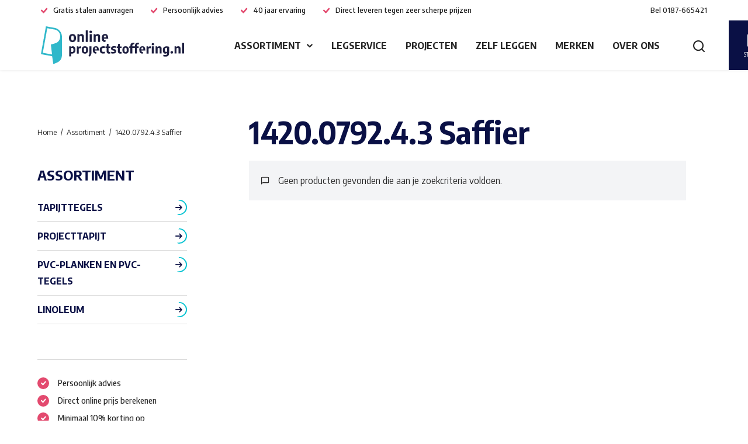

--- FILE ---
content_type: text/html; charset=UTF-8
request_url: https://www.onlineprojectstoffering.nl/kleur/1420-0792-4-3-saffier/
body_size: 9389
content:
<!doctype html>
<html lang="nl-NL">
  <head>
	<script>(function(w,d,s,l,i){w[l]=w[l]||[];w[l].push({'gtm.start':
        new Date().getTime(),event:'gtm.js'});var f=d.getElementsByTagName(s)[0],
        j=d.createElement(s),dl=l!='dataLayer'?'&l='+l:'';j.async=true;j.src=
        'https://www.googletagmanager.com/gtm.js?id='+i+dl;f.parentNode.insertBefore(j,f);
    })(window,document,'script','dataLayer','GTM-57W3N26');</script>

	<meta charset="utf-8">
	<meta http-equiv="x-ua-compatible" content="ie=edge">
	<meta name="viewport" content="width=device-width, initial-scale=1, shrink-to-fit=no">
  <meta name="format-detection" content="telephone=no">

	<link rel="apple-touch-icon" sizes="180x180" href="https://www.onlineprojectstoffering.nl//app/themes/project_theme/dist/images/apple-touch-icon_02182280.png">
	<link rel="icon" type="image/png" sizes="64x64" href="https://www.onlineprojectstoffering.nl//app/themes/project_theme/dist/images/favicon_f91f7da7.png">

	<meta name='robots' content='index, follow, max-image-preview:large, max-snippet:-1, max-video-preview:-1' />
	<style>img:is([sizes="auto" i], [sizes^="auto," i]) { contain-intrinsic-size: 3000px 1500px }</style>
	
<!-- Google Tag Manager for WordPress by gtm4wp.com -->
<script data-cfasync="false" data-pagespeed-no-defer>
	var gtm4wp_datalayer_name = "dataLayer";
	var dataLayer = dataLayer || [];
	const gtm4wp_use_sku_instead = false;
	const gtm4wp_currency = 'EUR';
	const gtm4wp_product_per_impression = false;
	const gtm4wp_clear_ecommerce = false;
</script>
<!-- End Google Tag Manager for WordPress by gtm4wp.com -->
	<!-- This site is optimized with the Yoast SEO plugin v25.6 - https://yoast.com/wordpress/plugins/seo/ -->
	<title>1420.0792.4.3 Saffier - Online Projectstoffering</title>
	<link rel="canonical" href="https://www.onlineprojectstoffering.nl/kleur/1420-0792-4-3-saffier/" />
	<meta property="og:locale" content="nl_NL" />
	<meta property="og:type" content="article" />
	<meta property="og:title" content="1420.0792.4.3 Saffier - Online Projectstoffering" />
	<meta property="og:url" content="https://www.onlineprojectstoffering.nl/kleur/1420-0792-4-3-saffier/" />
	<meta property="og:site_name" content="Online Projectstoffering" />
	<meta name="twitter:card" content="summary_large_image" />
	<script type="application/ld+json" class="yoast-schema-graph">{"@context":"https://schema.org","@graph":[{"@type":"CollectionPage","@id":"https://www.onlineprojectstoffering.nl/kleur/1420-0792-4-3-saffier/","url":"https://www.onlineprojectstoffering.nl/kleur/1420-0792-4-3-saffier/","name":"1420.0792.4.3 Saffier - Online Projectstoffering","isPartOf":{"@id":"https://www.onlineprojectstoffering.nl/#website"},"breadcrumb":{"@id":"https://www.onlineprojectstoffering.nl/kleur/1420-0792-4-3-saffier/#breadcrumb"},"inLanguage":"nl-NL"},{"@type":"BreadcrumbList","@id":"https://www.onlineprojectstoffering.nl/kleur/1420-0792-4-3-saffier/#breadcrumb","itemListElement":[{"@type":"ListItem","position":1,"name":"Home","item":"https://www.onlineprojectstoffering.nl/"},{"@type":"ListItem","position":2,"name":"1420.0792.4.3 Saffier"}]},{"@type":"WebSite","@id":"https://www.onlineprojectstoffering.nl/#website","url":"https://www.onlineprojectstoffering.nl/","name":"Online Projectstoffering","description":"","potentialAction":[{"@type":"SearchAction","target":{"@type":"EntryPoint","urlTemplate":"https://www.onlineprojectstoffering.nl/?s={search_term_string}"},"query-input":{"@type":"PropertyValueSpecification","valueRequired":true,"valueName":"search_term_string"}}],"inLanguage":"nl-NL"}]}</script>
	<!-- / Yoast SEO plugin. -->


<link rel='dns-prefetch' href='//www.google.com' />
<link rel='dns-prefetch' href='//fonts.googleapis.com' />
<link rel="alternate" type="application/rss+xml" title="Online Projectstoffering &raquo; 1420.0792.4.3 Saffier Kies uw kleur(nummer) feed" href="https://www.onlineprojectstoffering.nl/kleur/1420-0792-4-3-saffier/feed/" />
<script type="text/javascript">
/* <![CDATA[ */
window._wpemojiSettings = {"baseUrl":"https:\/\/s.w.org\/images\/core\/emoji\/16.0.1\/72x72\/","ext":".png","svgUrl":"https:\/\/s.w.org\/images\/core\/emoji\/16.0.1\/svg\/","svgExt":".svg","source":{"concatemoji":"https:\/\/www.onlineprojectstoffering.nl\/wp\/wp-includes\/js\/wp-emoji-release.min.js?ver=6.8.3"}};
/*! This file is auto-generated */
!function(s,n){var o,i,e;function c(e){try{var t={supportTests:e,timestamp:(new Date).valueOf()};sessionStorage.setItem(o,JSON.stringify(t))}catch(e){}}function p(e,t,n){e.clearRect(0,0,e.canvas.width,e.canvas.height),e.fillText(t,0,0);var t=new Uint32Array(e.getImageData(0,0,e.canvas.width,e.canvas.height).data),a=(e.clearRect(0,0,e.canvas.width,e.canvas.height),e.fillText(n,0,0),new Uint32Array(e.getImageData(0,0,e.canvas.width,e.canvas.height).data));return t.every(function(e,t){return e===a[t]})}function u(e,t){e.clearRect(0,0,e.canvas.width,e.canvas.height),e.fillText(t,0,0);for(var n=e.getImageData(16,16,1,1),a=0;a<n.data.length;a++)if(0!==n.data[a])return!1;return!0}function f(e,t,n,a){switch(t){case"flag":return n(e,"\ud83c\udff3\ufe0f\u200d\u26a7\ufe0f","\ud83c\udff3\ufe0f\u200b\u26a7\ufe0f")?!1:!n(e,"\ud83c\udde8\ud83c\uddf6","\ud83c\udde8\u200b\ud83c\uddf6")&&!n(e,"\ud83c\udff4\udb40\udc67\udb40\udc62\udb40\udc65\udb40\udc6e\udb40\udc67\udb40\udc7f","\ud83c\udff4\u200b\udb40\udc67\u200b\udb40\udc62\u200b\udb40\udc65\u200b\udb40\udc6e\u200b\udb40\udc67\u200b\udb40\udc7f");case"emoji":return!a(e,"\ud83e\udedf")}return!1}function g(e,t,n,a){var r="undefined"!=typeof WorkerGlobalScope&&self instanceof WorkerGlobalScope?new OffscreenCanvas(300,150):s.createElement("canvas"),o=r.getContext("2d",{willReadFrequently:!0}),i=(o.textBaseline="top",o.font="600 32px Arial",{});return e.forEach(function(e){i[e]=t(o,e,n,a)}),i}function t(e){var t=s.createElement("script");t.src=e,t.defer=!0,s.head.appendChild(t)}"undefined"!=typeof Promise&&(o="wpEmojiSettingsSupports",i=["flag","emoji"],n.supports={everything:!0,everythingExceptFlag:!0},e=new Promise(function(e){s.addEventListener("DOMContentLoaded",e,{once:!0})}),new Promise(function(t){var n=function(){try{var e=JSON.parse(sessionStorage.getItem(o));if("object"==typeof e&&"number"==typeof e.timestamp&&(new Date).valueOf()<e.timestamp+604800&&"object"==typeof e.supportTests)return e.supportTests}catch(e){}return null}();if(!n){if("undefined"!=typeof Worker&&"undefined"!=typeof OffscreenCanvas&&"undefined"!=typeof URL&&URL.createObjectURL&&"undefined"!=typeof Blob)try{var e="postMessage("+g.toString()+"("+[JSON.stringify(i),f.toString(),p.toString(),u.toString()].join(",")+"));",a=new Blob([e],{type:"text/javascript"}),r=new Worker(URL.createObjectURL(a),{name:"wpTestEmojiSupports"});return void(r.onmessage=function(e){c(n=e.data),r.terminate(),t(n)})}catch(e){}c(n=g(i,f,p,u))}t(n)}).then(function(e){for(var t in e)n.supports[t]=e[t],n.supports.everything=n.supports.everything&&n.supports[t],"flag"!==t&&(n.supports.everythingExceptFlag=n.supports.everythingExceptFlag&&n.supports[t]);n.supports.everythingExceptFlag=n.supports.everythingExceptFlag&&!n.supports.flag,n.DOMReady=!1,n.readyCallback=function(){n.DOMReady=!0}}).then(function(){return e}).then(function(){var e;n.supports.everything||(n.readyCallback(),(e=n.source||{}).concatemoji?t(e.concatemoji):e.wpemoji&&e.twemoji&&(t(e.twemoji),t(e.wpemoji)))}))}((window,document),window._wpemojiSettings);
/* ]]> */
</script>
<style id='wp-emoji-styles-inline-css' type='text/css'>

	img.wp-smiley, img.emoji {
		display: inline !important;
		border: none !important;
		box-shadow: none !important;
		height: 1em !important;
		width: 1em !important;
		margin: 0 0.07em !important;
		vertical-align: -0.1em !important;
		background: none !important;
		padding: 0 !important;
	}
</style>
<link rel='stylesheet' id='wp-block-library-css' href='https://www.onlineprojectstoffering.nl/wp/wp-includes/css/dist/block-library/style.min.css?ver=6.8.3' type='text/css' media='all' />
<link rel='stylesheet' id='wpmf-gallery-popup-style-css' href='https://www.onlineprojectstoffering.nl//app/plugins/wp-media-folder/assets/css/display-gallery/magnific-popup.css?ver=0.9.9' type='text/css' media='all' />
<link rel='stylesheet' id='wpmf-gallery-style-css' href='https://www.onlineprojectstoffering.nl//app/plugins/wp-media-folder/assets/css/display-gallery/style-display-gallery.css?ver=6.1.9' type='text/css' media='all' />
<link rel='stylesheet' id='wpmf-slick-style-css' href='https://www.onlineprojectstoffering.nl//app/plugins/wp-media-folder/assets/js/slick/slick.css?ver=6.1.9' type='text/css' media='all' />
<link rel='stylesheet' id='wpmf-slick-theme-style-css' href='https://www.onlineprojectstoffering.nl//app/plugins/wp-media-folder/assets/js/slick/slick-theme.css?ver=6.1.9' type='text/css' media='all' />
<style id='woocommerce-inline-inline-css' type='text/css'>
.woocommerce form .form-row .required { visibility: visible; }
</style>
<link rel='stylesheet' id='wp-smart-crop-renderer-css' href='https://www.onlineprojectstoffering.nl//app/plugins/wp-smartcrop/css/image-renderer.css?ver=2.0.10' type='text/css' media='all' />
<link rel='stylesheet' id='yith_wccl_frontend-css' href='https://www.onlineprojectstoffering.nl//app/plugins/yith-woocommerce-color-label-variations-premium/assets/css/yith-wccl.css?ver=3.3.0' type='text/css' media='all' />
<style id='yith_wccl_frontend-inline-css' type='text/css'>
:root{
	--yith-wccl-tooltip-colors_background: #448a85;
	--yith-wccl-tooltip-colors_text-color: #ffffff;
	--yith-wccl-form-colors_border: #ffffff;
	--yith-wccl-form-colors_accent: #448a85;
	--yith-wccl-form-colors-accent-hover: rgba(68,138,133,0.4);
	--yith-wccl-customization-color-swatches-size: 25px;
	--yith-wccl-customization-color-swatches-border-radius: 25px;
	--yith-wccl-customization-option-border-radius: 25px;
}
</style>
<link rel='stylesheet' id='brands-styles-css' href='https://www.onlineprojectstoffering.nl//app/plugins/woocommerce/assets/css/brands.css?ver=10.0.4' type='text/css' media='all' />
<link rel='stylesheet' id='sage/main.css-css' href='https://www.onlineprojectstoffering.nl//app/themes/project_theme/dist/styles/main_c67a852e5348c218d540.css' type='text/css' media='all' />
<link rel='stylesheet' id='google-fonts-css' href='https://fonts.googleapis.com/css2?family=Encode+Sans+Semi+Condensed:wght@400;500;700&#038;display=swap' type='text/css' media='all' />

	<script type="text/template" id="tmpl-variation-template">
		<div class="woocommerce-variation-description">{{{ data.variation.variation_description }}}</div>
		<div class="woocommerce-variation-price">{{{ data.variation.price_html }}}</div>
		<div class="woocommerce-variation-availability">{{{ data.variation.availability_html }}}</div>
	</script>
<script type="text/template" id="tmpl-unavailable-variation-template">
	<p>Dit product is niet beschikbaar. Kies een andere combinatie.</p>
</script>

<script type="text/javascript" src="https://www.onlineprojectstoffering.nl/wp/wp-includes/js/jquery/jquery.min.js?ver=3.7.1" id="jquery-core-js"></script>
<script type="text/javascript" src="https://www.onlineprojectstoffering.nl/wp/wp-includes/js/jquery/jquery-migrate.min.js?ver=3.4.1" id="jquery-migrate-js"></script>
<script type="text/javascript" src="https://www.onlineprojectstoffering.nl//app/plugins/woocommerce/assets/js/jquery-blockui/jquery.blockUI.min.js?ver=2.7.0-wc.10.0.4" id="jquery-blockui-js" data-wp-strategy="defer"></script>
<script type="text/javascript" id="wc-add-to-cart-js-extra">
/* <![CDATA[ */
var wc_add_to_cart_params = {"ajax_url":"\/wp\/wp-admin\/admin-ajax.php","wc_ajax_url":"\/?wc-ajax=%%endpoint%%","i18n_view_cart":"Bekijk winkelwagen","cart_url":"https:\/\/www.onlineprojectstoffering.nl\/stalen\/","is_cart":"","cart_redirect_after_add":"no"};
/* ]]> */
</script>
<script type="text/javascript" src="https://www.onlineprojectstoffering.nl//app/plugins/woocommerce/assets/js/frontend/add-to-cart.min.js?ver=10.0.4" id="wc-add-to-cart-js" defer="defer" data-wp-strategy="defer"></script>
<script type="text/javascript" src="https://www.onlineprojectstoffering.nl//app/plugins/woocommerce/assets/js/js-cookie/js.cookie.min.js?ver=2.1.4-wc.10.0.4" id="js-cookie-js" defer="defer" data-wp-strategy="defer"></script>
<script type="text/javascript" id="woocommerce-js-extra">
/* <![CDATA[ */
var woocommerce_params = {"ajax_url":"\/wp\/wp-admin\/admin-ajax.php","wc_ajax_url":"\/?wc-ajax=%%endpoint%%","i18n_password_show":"Show password","i18n_password_hide":"Hide password"};
/* ]]> */
</script>
<script type="text/javascript" src="https://www.onlineprojectstoffering.nl//app/plugins/woocommerce/assets/js/frontend/woocommerce.min.js?ver=10.0.4" id="woocommerce-js" defer="defer" data-wp-strategy="defer"></script>
<script type="text/javascript" src="https://www.onlineprojectstoffering.nl/wp/wp-includes/js/underscore.min.js?ver=1.13.7" id="underscore-js"></script>
<script type="text/javascript" id="wp-util-js-extra">
/* <![CDATA[ */
var _wpUtilSettings = {"ajax":{"url":"\/wp\/wp-admin\/admin-ajax.php"}};
/* ]]> */
</script>
<script type="text/javascript" src="https://www.onlineprojectstoffering.nl/wp/wp-includes/js/wp-util.min.js?ver=6.8.3" id="wp-util-js"></script>
<link rel="https://api.w.org/" href="https://www.onlineprojectstoffering.nl/wp-json/" /><link rel="EditURI" type="application/rsd+xml" title="RSD" href="https://www.onlineprojectstoffering.nl/wp/xmlrpc.php?rsd" />
<meta name="generator" content="WordPress 6.8.3" />
<meta name="generator" content="WooCommerce 10.0.4" />

<!-- Google Tag Manager for WordPress by gtm4wp.com -->
<!-- GTM Container placement set to off -->
<script data-cfasync="false" data-pagespeed-no-defer>
	var dataLayer_content = {"pagePostType":false,"pagePostType2":"tax-","pageCategory":[]};
	dataLayer.push( dataLayer_content );
</script>
<script data-cfasync="false" data-pagespeed-no-defer>
	console.warn && console.warn("[GTM4WP] Google Tag Manager container code placement set to OFF !!!");
	console.warn && console.warn("[GTM4WP] Data layer codes are active but GTM container must be loaded using custom coding !!!");
</script>
<!-- End Google Tag Manager for WordPress by gtm4wp.com -->	<noscript><style>.woocommerce-product-gallery{ opacity: 1 !important; }</style></noscript>
	
</head>
  <body class="archive tax-pa_kleur term-1420-0792-4-3-saffier term-8810 wp-theme-project_themeresources featured-noimage theme-project_theme/resources woocommerce woocommerce-page woocommerce-no-js layout--archive app-data index-data archive-data taxonomy-data taxonomy-pa_kleur-data taxonomy-pa_kleur-1420-0792-4-3-saffier-data">
    <!-- Google Tag Manager (noscript) -->
  <noscript>
    <iframe src="https://www.googletagmanager.com/ns.html?id=GTM-57W3N26"
            height="0" width="0" style="display:none;visibility:hidden"></iframe>
  </noscript>
  <!-- End Google Tag Manager (noscript) -->
    <nav class="skip-to" aria-label="Direct-naar link">
  <a class="skip-to__link btn" href="#main">Ga direct naar inhoud</a>
</nav>
    
    <header id="header" class="header" aria-label="Navigatieheader">

  <div class="header__top">
      <div class="header-usps">
			<span class="header-usps__item">Gratis stalen aanvragen</span>
			<span class="header-usps__item">Persoonlijk advies</span>
			<span class="header-usps__item">40 jaar ervaring</span>
			<span class="header-usps__item">Direct leveren tegen zeer scherpe prijzen</span>
	</div>
      <a class="contact-call" href="tel:0187-665421">
  <span class="contact-call__label">Bel</span>
  <span class="contact-call__phone">0187-665421</span>
</a>  </div>

  <div class="header__main">
    <div class="header__logo">
      <a class="brand" href="https://www.onlineprojectstoffering.nl/">
  <img src="https://www.onlineprojectstoffering.nl//app/themes/project_theme/dist/images/logo_9363adaf.svg" alt="Online Projectstoffering" class="brand__logo">
  <img src="https://www.onlineprojectstoffering.nl//app/themes/project_theme/dist/images/logo-diap_c93dcd5e.svg" alt="Online Projectstoffering" class="brand__logo brand__logo--diap">
</a>    </div>
    <div class="header__nav-primary">
      <nav class="nav-primary" aria-label="Hoofdnavigatie"><ul id="menu-primary-navigation" class="nav"><li id="menu-item-375" class="menu-item menu-item-type-post_type menu-item-object-page menu-item-has-children menu-item-375"><a href="https://www.onlineprojectstoffering.nl/assortiment/">Assortiment</a>
<ul class="sub-menu">
	<li id="menu-item-377" class="menu-item menu-item-type-taxonomy menu-item-object-product_cat menu-item-377"><a href="https://www.onlineprojectstoffering.nl/tapijttegels/">Tapijttegels</a></li>
	<li id="menu-item-376" class="menu-item menu-item-type-taxonomy menu-item-object-product_cat menu-item-376"><a href="https://www.onlineprojectstoffering.nl/projecttapijt/">Projecttapijt</a></li>
	<li id="menu-item-379" class="menu-item menu-item-type-taxonomy menu-item-object-product_cat menu-item-379"><a href="https://www.onlineprojectstoffering.nl/pvc-stroken/">PVC-planken en PVC-tegels</a></li>
	<li id="menu-item-30002" class="menu-item menu-item-type-taxonomy menu-item-object-product_cat menu-item-30002"><a href="https://www.onlineprojectstoffering.nl/linoleum/">Linoleum</a></li>
</ul>
</li>
<li id="menu-item-295" class="menu-item menu-item-type-post_type menu-item-object-page menu-item-295"><a href="https://www.onlineprojectstoffering.nl/legservice/">Legservice</a></li>
<li id="menu-item-296" class="menu-item menu-item-type-post_type menu-item-object-page menu-item-296"><a href="https://www.onlineprojectstoffering.nl/projecten/">Projecten</a></li>
<li id="menu-item-34550" class="menu-item menu-item-type-post_type menu-item-object-page menu-item-34550"><a href="https://www.onlineprojectstoffering.nl/zelf-leggen/">Zelf leggen</a></li>
<li id="menu-item-297" class="menu-item menu-item-type-post_type menu-item-object-page menu-item-297"><a href="https://www.onlineprojectstoffering.nl/merken/">Merken</a></li>
<li id="menu-item-192" class="menu-item menu-item-type-post_type menu-item-object-page menu-item-192"><a href="https://www.onlineprojectstoffering.nl/over-ons/">Over ons</a></li>
</ul></nav>
      <div class="header__mobile-tools">
        <button class="search-toggle" aria-label="Toon zoekvenster"></button>
        <a href="https://www.onlineprojectstoffering.nl/contact/" target="" class="button-cta"><span class="button-cta__text">Contact opnemen</span></a>      </div>
    </div>
    <div class="header__tools">
      <a class="cart-widget" href="https://www.onlineprojectstoffering.nl/stalen/" title="Stalen">
    <div class="cart-widget__inner">
        <span class="cart-widget__amount">0</span>
        <span class="cart-widget__label">Stalen</span>
    </div>
</a>      <a href="https://www.onlineprojectstoffering.nl/contact/" target="" class="button-cta"><span class="button-cta__text">Contact opnemen</span></a>      <button class="menu-toggle js-nav-primary-toggle header__menu-toggle" title="Toon hoofdnavigatie">
    <div class="menu-toggle__hamburger">
        <div class="menu-toggle__hamburger-lines">
            <span class="menu-toggle__hamburger-line"></span>
        </div>
    </div>
    <div class="menu-toggle__label">Menu</div>
</button>
    </div>

  </div>

</header>
          <div class="overlay-search">
	<span class="overlay-search__close overlay-close"></span>

	<div class="layout-container">
		<div class="overlay-search__inner">
			<div class="overlay-search__search-widget">
				<div class="widget-search widget-search--in-overlay">

  <form role="search" method="get" action="https://www.onlineprojectstoffering.nl/" class="widget-search__form"
        aria-label="Zoekformulier">
    <div class="widget-search__input-group">
      <div class="widget-search__input-row">
        <label for="widgetsearchfield_widget-search--in-overlay" class="widget-search__label">Waar ben je naar op zoek?</label>
        <input id="widgetsearchfield_widget-search--in-overlay" class="widget-search__input" type="search"  name="s" value="" autocomplete="off" required/>
      </div>
      <div class="widget-search__input-row widget-search__input-row--btn">
        <button class="widget-search__btn btn" aria-label="Zoek"></button>
      </div>
    </div>
  </form>

</div>


			</div>
		</div>
	</div>

	<div class="overlay-search__bg"></div>
</div>
    
    
    <main id="main" class="main">

      <section class="content-main">
            <div class="woo-layout">
        <div class="layout-container">
            
			
				<h1 class="page-title">1420.0792.4.3 Saffier</h1>

			
			
			<div class="woocommerce-no-products-found">
	
	<div class="woocommerce-info">
		Geen producten gevonden die aan je zoekcriteria voldoen.	</div>
</div>
        </div>
    </div>
      </section>

              <aside class="sidebar-main">
                      <div class="breadcrumbs" typeof="BreadcrumbList" vocab="https://schema.org/">
              <!-- Breadcrumb NavXT 7.4.1 -->
<span property="itemListElement" typeof="ListItem"><a property="item" typeof="WebPage" title="Go to Online Projectstoffering." href="https://www.onlineprojectstoffering.nl" class="home"><span property="name">Home</span></a><meta property="position" content="1"></span><span property="itemListElement" typeof="ListItem"><a property="item" typeof="WebPage" title="Ga naar Assortiment." href="https://www.onlineprojectstoffering.nl/assortiment/" class="product-root post post-product" ><span property="name">Assortiment</span></a><meta property="position" content="2"></span><span property="itemListElement" typeof="ListItem"><span property="name" class="archive taxonomy pa_kleur current-item">1420.0792.4.3 Saffier</span><meta property="url" content="https://www.onlineprojectstoffering.nl/kleur/1420-0792-4-3-saffier/"><meta property="position" content="3"></span>
            </div>
          
          <div id="jsSidebar" class="sidebar">
  <div id="jsSidebarCard" class="sidebar__card">
    <div class="sidebar__header">
      <span class="sidebar__title">
        Filters
      </span>
      <button id="jsSidebarClose" class="sidebar__close icon-x" aria-label="Sluiten"></button>
    </div>

    <div class="sidebar__content">
      <section class="widget woocommerce_product_categories-2 woocommerce widget_product_categories"><h3>Assortiment</h3><ul class="product-categories"><li class="cat-item cat-item-31"><a href="https://www.onlineprojectstoffering.nl/tapijttegels/">Tapijttegels</a></li>
<li class="cat-item cat-item-30"><a href="https://www.onlineprojectstoffering.nl/projecttapijt/">Projecttapijt</a></li>
<li class="cat-item cat-item-33"><a href="https://www.onlineprojectstoffering.nl/pvc-stroken/">PVC-planken en PVC-tegels</a></li>
<li class="cat-item cat-item-1453"><a href="https://www.onlineprojectstoffering.nl/linoleum/">Linoleum</a></li>
</ul></section>            <div class="widget-usps ">
		<div class="widget-usps__items">
							<span class="widget-usps__item">Persoonlijk advies</span>
							<span class="widget-usps__item">Direct online prijs berekenen</span>
							<span class="widget-usps__item">Minimaal 10% korting op adviesprijzen</span>
							<span class="widget-usps__item">Direct leveren tegen zeer scherpe prijzen</span>
					</div>
	</div>
    </div>
  </div>
</div>
        </aside>
      
    </main>

        <footer id="footer" class="footer">

    <div class="footer-main">
        
        <div class="footer-usps">
  <div class="layout-container">

    <div class="footer-usps__inner">
            <div class="widget-usps  widget-usps--inline ">
		<div class="widget-usps__items">
							<span class="widget-usps__item">Persoonlijk advies</span>
							<span class="widget-usps__item">Direct online prijs berekenen</span>
							<span class="widget-usps__item">Minimaal 10% korting op adviesprijzen</span>
							<span class="widget-usps__item">Direct leveren tegen zeer scherpe prijzen</span>
					</div>
	</div>
    </div>

  </div>
</div>

        <div class="footer-inner">
  <div class="layout-container">

    <div class="footer-inner__grid">
      <div class="footer-inner__col footer-inner__col--brand">
        <a class="brand" href="https://www.onlineprojectstoffering.nl/">
  <img src="https://www.onlineprojectstoffering.nl//app/themes/project_theme/dist/images/logo_9363adaf.svg" alt="Online Projectstoffering" class="brand__logo">
  <img src="https://www.onlineprojectstoffering.nl//app/themes/project_theme/dist/images/logo-diap_c93dcd5e.svg" alt="Online Projectstoffering" class="brand__logo brand__logo--diap">
</a>        <div class="widget-contact  widget-contact--footer ">
	
			<p class="widget-contact__row widget-contact__row--title">Advies nodig?</p>
				<p class="widget-contact__row widget-contact__row--phone">
			<span class="widget-contact__label">Bel</span> <a href="tel:0187-665421" class="widget-contact__phone-link">0187-665421</a>
		</p>
				<p class="widget-contact__row widget-contact__row--opening">Ma. t/m vr. bereikbaar van 09.00 tot 17.00 uur</p>
		
			<p class="widget-contact__row widget-contact__row--link">
			<a href="https://www.onlineprojectstoffering.nl/contact/" class="widget-contact__link btn btn--more">Stuur een bericht</a>
		</p>
	</div>

      </div>
      <div class="footer-inner__col  footer-inner__col--nav">
        <nav class="nav-footer" aria-label="Footer navigatie">
            <div class="menu-shop-navigation-container"><ul id="menu-shop-navigation" class="nav"><li id="menu-item-422" class="menu-item menu-item-type-post_type menu-item-object-page menu-item-has-children menu-item-422"><a href="https://www.onlineprojectstoffering.nl/assortiment/">Assortiment</a>
<ul class="sub-menu">
	<li id="menu-item-381" class="menu-item menu-item-type-taxonomy menu-item-object-product_cat menu-item-381"><a href="https://www.onlineprojectstoffering.nl/tapijttegels/">Tapijttegels</a></li>
	<li id="menu-item-380" class="menu-item menu-item-type-taxonomy menu-item-object-product_cat menu-item-380"><a href="https://www.onlineprojectstoffering.nl/projecttapijt/">Projecttapijt</a></li>
	<li id="menu-item-383" class="menu-item menu-item-type-taxonomy menu-item-object-product_cat menu-item-383"><a href="https://www.onlineprojectstoffering.nl/pvc-stroken/">PVC-planken en PVC-tegels</a></li>
	<li id="menu-item-30070" class="menu-item menu-item-type-taxonomy menu-item-object-product_cat menu-item-30070"><a href="https://www.onlineprojectstoffering.nl/linoleum/">Linoleum</a></li>
</ul>
</li>
</ul></div>    </nav>      </div>
      <div class="footer-inner__col  footer-inner__col--company">
        <nav class="nav-footer" aria-label="Footer navigatie">
            <div class="menu-brand-navigation-container"><ul id="menu-brand-navigation" class="nav"><li id="menu-item-421" class="menu-item menu-item-type-post_type menu-item-object-page menu-item-has-children menu-item-421"><a href="https://www.onlineprojectstoffering.nl/merken/">Merken</a>
<ul class="sub-menu">
	<li id="menu-item-36599" class="menu-item menu-item-type-post_type menu-item-object-page menu-item-36599"><a href="https://www.onlineprojectstoffering.nl/merken/ambiant/">Ambiant</a></li>
	<li id="menu-item-298" class="menu-item menu-item-type-post_type menu-item-object-page menu-item-298"><a href="https://www.onlineprojectstoffering.nl/merken/interfloor/">Interfloor</a></li>
	<li id="menu-item-299" class="menu-item menu-item-type-post_type menu-item-object-page menu-item-299"><a href="https://www.onlineprojectstoffering.nl/merken/tarkett/">Tarkett</a></li>
	<li id="menu-item-300" class="menu-item menu-item-type-post_type menu-item-object-page menu-item-300"><a href="https://www.onlineprojectstoffering.nl/merken/modulyss/">Modulyss</a></li>
	<li id="menu-item-301" class="menu-item menu-item-type-post_type menu-item-object-page menu-item-301"><a href="https://www.onlineprojectstoffering.nl/merken/interface/">Interface</a></li>
	<li id="menu-item-302" class="menu-item menu-item-type-post_type menu-item-object-page menu-item-302"><a href="https://www.onlineprojectstoffering.nl/merken/desso/">Desso</a></li>
	<li id="menu-item-349" class="menu-item menu-item-type-post_type menu-item-object-page menu-item-349"><a href="https://www.onlineprojectstoffering.nl/merken/forbo/">Forbo</a></li>
	<li id="menu-item-33937" class="menu-item menu-item-type-post_type menu-item-object-page menu-item-33937"><a href="https://www.onlineprojectstoffering.nl/merken/tfd-floortile/">TFD Floortile</a></li>
	<li id="menu-item-34181" class="menu-item menu-item-type-post_type menu-item-object-page menu-item-34181"><a href="https://www.onlineprojectstoffering.nl/merken/bloq/">BLOQ</a></li>
	<li id="menu-item-35795" class="menu-item menu-item-type-post_type menu-item-object-page menu-item-35795"><a href="https://www.onlineprojectstoffering.nl/merken/mohawk-group/">Mohawk Group</a></li>
</ul>
</li>
</ul></div>    </nav>      </div>
      <div class="footer-inner__col  footer-inner__col--social">
        <nav class="nav-footer" aria-label="Footer navigatie">
            <div class="menu-footer-navigation-container"><ul id="menu-footer-navigation" class="nav"><li id="menu-item-141" class="menu-item menu-item-type-post_type menu-item-object-page menu-item-home menu-item-has-children menu-item-141"><a href="https://www.onlineprojectstoffering.nl/">Onlineprojectstoffering.nl</a>
<ul class="sub-menu">
	<li id="menu-item-420" class="menu-item menu-item-type-post_type menu-item-object-page menu-item-420"><a href="https://www.onlineprojectstoffering.nl/legservice/">Legservice</a></li>
	<li id="menu-item-419" class="menu-item menu-item-type-post_type menu-item-object-page menu-item-419"><a href="https://www.onlineprojectstoffering.nl/projecten/">Projecten</a></li>
	<li id="menu-item-34554" class="menu-item menu-item-type-post_type menu-item-object-page menu-item-34554"><a href="https://www.onlineprojectstoffering.nl/zelf-leggen/">Zelf leggen</a></li>
	<li id="menu-item-142" class="menu-item menu-item-type-post_type menu-item-object-page menu-item-142"><a href="https://www.onlineprojectstoffering.nl/over-ons/">Over ons</a></li>
	<li id="menu-item-144" class="menu-item menu-item-type-post_type menu-item-object-page menu-item-144"><a href="https://www.onlineprojectstoffering.nl/contact/">Contact</a></li>
</ul>
</li>
</ul></div>    </nav>        <div class="social-media">
    <h3 class="social-media__title">Volg ons</h3>
      <ul class="social-items">
                              <li class="social-item">
              <a href="https://www.linkedin.com/company/onlineprojectstoffering.nl/"
                 aria-label="Naar linkedin"
                 class="social-item__icon social-item__icon--linkedin icon-icon-linkedin"
                 target="_blank"></a></li>
                                                                            <li class="social-item">
              <a href="https://www.instagram.com/onlineprojectstoffering/"
                 aria-label="Naar instagram"
                 class="social-item__icon social-item__icon--instagram icon-icon-instagram"
                 target="_blank"></a></li>
                                          </ul>
  </div>
      </div>
    </div>

  </div>
</div>

        <div class="footer-legal">
  <div class="layout-container">

    <div class="footer-legal__grid">
      <div class="footer-legal__col footer-legal__col--copyrights">
        <div class="copyrights">
  <p class="source-org copyright">&copy; 2026 Online Projectstoffering</p>
</div>      </div>

      <div class="footer-legal__col footer-legal__col--links">
        <nav class="nav-legal" aria-label="Juridische navigatie">
      <div class="menu-legal-navigation-container"><ul id="menu-legal-navigation" class="nav"><li id="menu-item-362" class="menu-item menu-item-type-post_type menu-item-object-page menu-item-362"><a href="https://www.onlineprojectstoffering.nl/algemene-voorwaarden/">Algemene voorwaarden</a></li>
<li id="menu-item-146" class="menu-item menu-item-type-post_type menu-item-object-page menu-item-146"><a href="https://www.onlineprojectstoffering.nl/disclaimer/">Disclaimer</a></li>
<li id="menu-item-147" class="menu-item menu-item-type-post_type menu-item-object-page menu-item-147"><a href="https://www.onlineprojectstoffering.nl/privacy-en-cookieverklaring/">Privacy- en cookieverklaring</a></li>
</ul></div>  </nav>
      </div>

      <div class="footer-legal__col footer-legal__col--creditbar">
        <div class="website-credits">
  <span class="website-credits__label">Website door</span>
  <a href="https://www.nedbase.nl/" target="_blank" class="website-credits__link">Nedbase</a>
</div>      </div>
    </div>

  </div>
</div>
    </div>

</footer>

    <script type="speculationrules">
{"prefetch":[{"source":"document","where":{"and":[{"href_matches":"\/*"},{"not":{"href_matches":["\/wp\/wp-*.php","\/wp\/wp-admin\/*","\/\/app\/uploads\/*","\/\/app\/*","\/\/app\/plugins\/*","\/\/app\/themes\/project_theme\/resources\/*","\/*\\?(.+)"]}},{"not":{"selector_matches":"a[rel~=\"nofollow\"]"}},{"not":{"selector_matches":".no-prefetch, .no-prefetch a"}}]},"eagerness":"conservative"}]}
</script>
	<script type='text/javascript'>
		(function () {
			var c = document.body.className;
			c = c.replace(/woocommerce-no-js/, 'woocommerce-js');
			document.body.className = c;
		})();
	</script>
	<link rel='stylesheet' id='wc-blocks-style-css' href='https://www.onlineprojectstoffering.nl//app/plugins/woocommerce/assets/client/blocks/wc-blocks.css?ver=wc-10.0.4' type='text/css' media='all' />
<script type="text/javascript" src="https://www.onlineprojectstoffering.nl/wp/wp-includes/js/imagesloaded.min.js?ver=5.0.0" id="imagesloaded-js"></script>
<script type="text/javascript" src="https://www.onlineprojectstoffering.nl/wp/wp-includes/js/masonry.min.js?ver=4.2.2" id="masonry-js"></script>
<script type="text/javascript" src="https://www.onlineprojectstoffering.nl/wp/wp-includes/js/jquery/jquery.masonry.min.js?ver=3.1.2b" id="jquery-masonry-js"></script>
<script type="text/javascript" id="jquery.wp-smartcrop-js-extra">
/* <![CDATA[ */
var wpsmartcrop_options = {"focus_mode":"power-lines"};
/* ]]> */
</script>
<script type="text/javascript" src="https://www.onlineprojectstoffering.nl//app/plugins/wp-smartcrop/js/jquery.wp-smartcrop.min.js?ver=2.0.10" id="jquery.wp-smartcrop-js"></script>
<script type="text/javascript" src="https://www.onlineprojectstoffering.nl//app/plugins/duracelltomi-google-tag-manager/dist/js/gtm4wp-ecommerce-generic.js?ver=1.21.1" id="gtm4wp-ecommerce-generic-js"></script>
<script type="text/javascript" src="https://www.onlineprojectstoffering.nl//app/plugins/duracelltomi-google-tag-manager/dist/js/gtm4wp-woocommerce.js?ver=1.21.1" id="gtm4wp-woocommerce-js"></script>
<script type="text/javascript" id="wc-add-to-cart-variation-js-extra">
/* <![CDATA[ */
var wc_add_to_cart_variation_params = {"wc_ajax_url":"\/?wc-ajax=%%endpoint%%","i18n_no_matching_variations_text":"Geen producten gevonden. Kies een andere combinatie.","i18n_make_a_selection_text":"Selecteer eerst product-opties alvorens dit product in de winkelwagen te plaatsen.","i18n_unavailable_text":"Dit product is niet beschikbaar. Kies een andere combinatie.","i18n_reset_alert_text":"Je selectie is opnieuw ingesteld. Selecteer eerst product-opties alvorens dit product in de winkelmand te plaatsen."};
/* ]]> */
</script>
<script type="text/javascript" src="https://www.onlineprojectstoffering.nl//app/plugins/woocommerce/assets/js/frontend/add-to-cart-variation.min.js?ver=10.0.4" id="wc-add-to-cart-variation-js" data-wp-strategy="defer"></script>
<script type="text/javascript" id="yith_wccl_frontend-js-extra">
/* <![CDATA[ */
var yith_wccl_general = {"ajaxurl":"\/?wc-ajax=%%endpoint%%","actionAddCart":"yith_wccl_add_to_cart","actionVariationGallery":"yith_wccl_variation_gallery","cart_redirect":"","cart_url":"https:\/\/www.onlineprojectstoffering.nl\/stalen\/","view_cart":"Bekijk winkelwagen","tooltip":"1","tooltip_pos":"top","tooltip_ani":"fade","description":"1","add_cart":"Voeg toe aan winkelmand","grey_out":"","attribute_style":"hide","image_hover":"","error_no_selected":"Please, select an option","image_hover_even_selected":"1","wrapper_container_shop":"li.product","wrapper_price_shop":"span.price","image_selector":"img.wp-post-image,img.attachment-woocommerce_thumbnail","enable_handle_variation_gallery":"1","plugin_compatibility_selectors":"yith-wcan-ajax-filtered yith_infs_adding_elem initialized.owl.carousel post-load ajax-tab-loaded","single_gallery_selector":".woocommerce-product-gallery","set_srcset_on_loop_image":"1","variation_layout":"inline","change_label_on_selected_attribute":"1","attribute_separator":": "};
/* ]]> */
</script>
<script type="text/javascript" src="https://www.onlineprojectstoffering.nl//app/plugins/yith-woocommerce-color-label-variations-premium/assets/js/yith-wccl.min.js?ver=3.3.0" id="yith_wccl_frontend-js"></script>
<script type="text/javascript" src="https://www.onlineprojectstoffering.nl//app/plugins/woocommerce/assets/js/sourcebuster/sourcebuster.min.js?ver=10.0.4" id="sourcebuster-js-js"></script>
<script type="text/javascript" id="wc-order-attribution-js-extra">
/* <![CDATA[ */
var wc_order_attribution = {"params":{"lifetime":1.0e-5,"session":30,"base64":false,"ajaxurl":"https:\/\/www.onlineprojectstoffering.nl\/wp\/wp-admin\/admin-ajax.php","prefix":"wc_order_attribution_","allowTracking":true},"fields":{"source_type":"current.typ","referrer":"current_add.rf","utm_campaign":"current.cmp","utm_source":"current.src","utm_medium":"current.mdm","utm_content":"current.cnt","utm_id":"current.id","utm_term":"current.trm","utm_source_platform":"current.plt","utm_creative_format":"current.fmt","utm_marketing_tactic":"current.tct","session_entry":"current_add.ep","session_start_time":"current_add.fd","session_pages":"session.pgs","session_count":"udata.vst","user_agent":"udata.uag"}};
/* ]]> */
</script>
<script type="text/javascript" src="https://www.onlineprojectstoffering.nl//app/plugins/woocommerce/assets/js/frontend/order-attribution.min.js?ver=10.0.4" id="wc-order-attribution-js"></script>
<script type="text/javascript" id="gforms_recaptcha_recaptcha-js-extra">
/* <![CDATA[ */
var gforms_recaptcha_recaptcha_strings = {"nonce":"ee70bb8f0e","disconnect":"Disconnecting","change_connection_type":"Resetting","spinner":"https:\/\/www.onlineprojectstoffering.nl\/\/app\/plugins\/gravityforms\/images\/spinner.svg","connection_type":"classic","disable_badge":"1","change_connection_type_title":"Change Connection Type","change_connection_type_message":"Changing the connection type will delete your current settings.  Do you want to proceed?","disconnect_title":"Disconnect","disconnect_message":"Disconnecting from reCAPTCHA will delete your current settings.  Do you want to proceed?","site_key":"6Ldl-ccqAAAAAKjEv5IrM0dUnCclymBZnZMTSEFO"};
/* ]]> */
</script>
<script type="text/javascript" src="https://www.google.com/recaptcha/api.js?render=6Ldl-ccqAAAAAKjEv5IrM0dUnCclymBZnZMTSEFO&amp;ver=2.1.0" id="gforms_recaptcha_recaptcha-js" defer="defer" data-wp-strategy="defer"></script>
<script type="text/javascript" src="https://www.onlineprojectstoffering.nl//app/plugins/gravityformsrecaptcha/js/frontend.min.js?ver=2.1.0" id="gforms_recaptcha_frontend-js" defer="defer" data-wp-strategy="defer"></script>
<script type="text/javascript" id="sage/main.js-js-extra">
/* <![CDATA[ */
var l10n = {"swiper":{"prevSlideMessage":"Vorige dia","nextSlideMessage":"Volgende dia","firstSlideMessage":"Dit is de eerste dia","lastSlideMessage":"Dit is de laatste dia","paginationBulletMessage":"Ga naar dia {{index}}"},"offer_form":"10"};
/* ]]> */
</script>
<script type="text/javascript" src="https://www.onlineprojectstoffering.nl//app/themes/project_theme/dist/scripts/main_c67a852e.js" id="sage/main.js-js"></script>



  </body>
</html>


--- FILE ---
content_type: text/html; charset=utf-8
request_url: https://www.google.com/recaptcha/api2/anchor?ar=1&k=6Ldl-ccqAAAAAKjEv5IrM0dUnCclymBZnZMTSEFO&co=aHR0cHM6Ly93d3cub25saW5lcHJvamVjdHN0b2ZmZXJpbmcubmw6NDQz&hl=en&v=PoyoqOPhxBO7pBk68S4YbpHZ&size=invisible&anchor-ms=20000&execute-ms=30000&cb=9rd8jiwyf6yx
body_size: 48681
content:
<!DOCTYPE HTML><html dir="ltr" lang="en"><head><meta http-equiv="Content-Type" content="text/html; charset=UTF-8">
<meta http-equiv="X-UA-Compatible" content="IE=edge">
<title>reCAPTCHA</title>
<style type="text/css">
/* cyrillic-ext */
@font-face {
  font-family: 'Roboto';
  font-style: normal;
  font-weight: 400;
  font-stretch: 100%;
  src: url(//fonts.gstatic.com/s/roboto/v48/KFO7CnqEu92Fr1ME7kSn66aGLdTylUAMa3GUBHMdazTgWw.woff2) format('woff2');
  unicode-range: U+0460-052F, U+1C80-1C8A, U+20B4, U+2DE0-2DFF, U+A640-A69F, U+FE2E-FE2F;
}
/* cyrillic */
@font-face {
  font-family: 'Roboto';
  font-style: normal;
  font-weight: 400;
  font-stretch: 100%;
  src: url(//fonts.gstatic.com/s/roboto/v48/KFO7CnqEu92Fr1ME7kSn66aGLdTylUAMa3iUBHMdazTgWw.woff2) format('woff2');
  unicode-range: U+0301, U+0400-045F, U+0490-0491, U+04B0-04B1, U+2116;
}
/* greek-ext */
@font-face {
  font-family: 'Roboto';
  font-style: normal;
  font-weight: 400;
  font-stretch: 100%;
  src: url(//fonts.gstatic.com/s/roboto/v48/KFO7CnqEu92Fr1ME7kSn66aGLdTylUAMa3CUBHMdazTgWw.woff2) format('woff2');
  unicode-range: U+1F00-1FFF;
}
/* greek */
@font-face {
  font-family: 'Roboto';
  font-style: normal;
  font-weight: 400;
  font-stretch: 100%;
  src: url(//fonts.gstatic.com/s/roboto/v48/KFO7CnqEu92Fr1ME7kSn66aGLdTylUAMa3-UBHMdazTgWw.woff2) format('woff2');
  unicode-range: U+0370-0377, U+037A-037F, U+0384-038A, U+038C, U+038E-03A1, U+03A3-03FF;
}
/* math */
@font-face {
  font-family: 'Roboto';
  font-style: normal;
  font-weight: 400;
  font-stretch: 100%;
  src: url(//fonts.gstatic.com/s/roboto/v48/KFO7CnqEu92Fr1ME7kSn66aGLdTylUAMawCUBHMdazTgWw.woff2) format('woff2');
  unicode-range: U+0302-0303, U+0305, U+0307-0308, U+0310, U+0312, U+0315, U+031A, U+0326-0327, U+032C, U+032F-0330, U+0332-0333, U+0338, U+033A, U+0346, U+034D, U+0391-03A1, U+03A3-03A9, U+03B1-03C9, U+03D1, U+03D5-03D6, U+03F0-03F1, U+03F4-03F5, U+2016-2017, U+2034-2038, U+203C, U+2040, U+2043, U+2047, U+2050, U+2057, U+205F, U+2070-2071, U+2074-208E, U+2090-209C, U+20D0-20DC, U+20E1, U+20E5-20EF, U+2100-2112, U+2114-2115, U+2117-2121, U+2123-214F, U+2190, U+2192, U+2194-21AE, U+21B0-21E5, U+21F1-21F2, U+21F4-2211, U+2213-2214, U+2216-22FF, U+2308-230B, U+2310, U+2319, U+231C-2321, U+2336-237A, U+237C, U+2395, U+239B-23B7, U+23D0, U+23DC-23E1, U+2474-2475, U+25AF, U+25B3, U+25B7, U+25BD, U+25C1, U+25CA, U+25CC, U+25FB, U+266D-266F, U+27C0-27FF, U+2900-2AFF, U+2B0E-2B11, U+2B30-2B4C, U+2BFE, U+3030, U+FF5B, U+FF5D, U+1D400-1D7FF, U+1EE00-1EEFF;
}
/* symbols */
@font-face {
  font-family: 'Roboto';
  font-style: normal;
  font-weight: 400;
  font-stretch: 100%;
  src: url(//fonts.gstatic.com/s/roboto/v48/KFO7CnqEu92Fr1ME7kSn66aGLdTylUAMaxKUBHMdazTgWw.woff2) format('woff2');
  unicode-range: U+0001-000C, U+000E-001F, U+007F-009F, U+20DD-20E0, U+20E2-20E4, U+2150-218F, U+2190, U+2192, U+2194-2199, U+21AF, U+21E6-21F0, U+21F3, U+2218-2219, U+2299, U+22C4-22C6, U+2300-243F, U+2440-244A, U+2460-24FF, U+25A0-27BF, U+2800-28FF, U+2921-2922, U+2981, U+29BF, U+29EB, U+2B00-2BFF, U+4DC0-4DFF, U+FFF9-FFFB, U+10140-1018E, U+10190-1019C, U+101A0, U+101D0-101FD, U+102E0-102FB, U+10E60-10E7E, U+1D2C0-1D2D3, U+1D2E0-1D37F, U+1F000-1F0FF, U+1F100-1F1AD, U+1F1E6-1F1FF, U+1F30D-1F30F, U+1F315, U+1F31C, U+1F31E, U+1F320-1F32C, U+1F336, U+1F378, U+1F37D, U+1F382, U+1F393-1F39F, U+1F3A7-1F3A8, U+1F3AC-1F3AF, U+1F3C2, U+1F3C4-1F3C6, U+1F3CA-1F3CE, U+1F3D4-1F3E0, U+1F3ED, U+1F3F1-1F3F3, U+1F3F5-1F3F7, U+1F408, U+1F415, U+1F41F, U+1F426, U+1F43F, U+1F441-1F442, U+1F444, U+1F446-1F449, U+1F44C-1F44E, U+1F453, U+1F46A, U+1F47D, U+1F4A3, U+1F4B0, U+1F4B3, U+1F4B9, U+1F4BB, U+1F4BF, U+1F4C8-1F4CB, U+1F4D6, U+1F4DA, U+1F4DF, U+1F4E3-1F4E6, U+1F4EA-1F4ED, U+1F4F7, U+1F4F9-1F4FB, U+1F4FD-1F4FE, U+1F503, U+1F507-1F50B, U+1F50D, U+1F512-1F513, U+1F53E-1F54A, U+1F54F-1F5FA, U+1F610, U+1F650-1F67F, U+1F687, U+1F68D, U+1F691, U+1F694, U+1F698, U+1F6AD, U+1F6B2, U+1F6B9-1F6BA, U+1F6BC, U+1F6C6-1F6CF, U+1F6D3-1F6D7, U+1F6E0-1F6EA, U+1F6F0-1F6F3, U+1F6F7-1F6FC, U+1F700-1F7FF, U+1F800-1F80B, U+1F810-1F847, U+1F850-1F859, U+1F860-1F887, U+1F890-1F8AD, U+1F8B0-1F8BB, U+1F8C0-1F8C1, U+1F900-1F90B, U+1F93B, U+1F946, U+1F984, U+1F996, U+1F9E9, U+1FA00-1FA6F, U+1FA70-1FA7C, U+1FA80-1FA89, U+1FA8F-1FAC6, U+1FACE-1FADC, U+1FADF-1FAE9, U+1FAF0-1FAF8, U+1FB00-1FBFF;
}
/* vietnamese */
@font-face {
  font-family: 'Roboto';
  font-style: normal;
  font-weight: 400;
  font-stretch: 100%;
  src: url(//fonts.gstatic.com/s/roboto/v48/KFO7CnqEu92Fr1ME7kSn66aGLdTylUAMa3OUBHMdazTgWw.woff2) format('woff2');
  unicode-range: U+0102-0103, U+0110-0111, U+0128-0129, U+0168-0169, U+01A0-01A1, U+01AF-01B0, U+0300-0301, U+0303-0304, U+0308-0309, U+0323, U+0329, U+1EA0-1EF9, U+20AB;
}
/* latin-ext */
@font-face {
  font-family: 'Roboto';
  font-style: normal;
  font-weight: 400;
  font-stretch: 100%;
  src: url(//fonts.gstatic.com/s/roboto/v48/KFO7CnqEu92Fr1ME7kSn66aGLdTylUAMa3KUBHMdazTgWw.woff2) format('woff2');
  unicode-range: U+0100-02BA, U+02BD-02C5, U+02C7-02CC, U+02CE-02D7, U+02DD-02FF, U+0304, U+0308, U+0329, U+1D00-1DBF, U+1E00-1E9F, U+1EF2-1EFF, U+2020, U+20A0-20AB, U+20AD-20C0, U+2113, U+2C60-2C7F, U+A720-A7FF;
}
/* latin */
@font-face {
  font-family: 'Roboto';
  font-style: normal;
  font-weight: 400;
  font-stretch: 100%;
  src: url(//fonts.gstatic.com/s/roboto/v48/KFO7CnqEu92Fr1ME7kSn66aGLdTylUAMa3yUBHMdazQ.woff2) format('woff2');
  unicode-range: U+0000-00FF, U+0131, U+0152-0153, U+02BB-02BC, U+02C6, U+02DA, U+02DC, U+0304, U+0308, U+0329, U+2000-206F, U+20AC, U+2122, U+2191, U+2193, U+2212, U+2215, U+FEFF, U+FFFD;
}
/* cyrillic-ext */
@font-face {
  font-family: 'Roboto';
  font-style: normal;
  font-weight: 500;
  font-stretch: 100%;
  src: url(//fonts.gstatic.com/s/roboto/v48/KFO7CnqEu92Fr1ME7kSn66aGLdTylUAMa3GUBHMdazTgWw.woff2) format('woff2');
  unicode-range: U+0460-052F, U+1C80-1C8A, U+20B4, U+2DE0-2DFF, U+A640-A69F, U+FE2E-FE2F;
}
/* cyrillic */
@font-face {
  font-family: 'Roboto';
  font-style: normal;
  font-weight: 500;
  font-stretch: 100%;
  src: url(//fonts.gstatic.com/s/roboto/v48/KFO7CnqEu92Fr1ME7kSn66aGLdTylUAMa3iUBHMdazTgWw.woff2) format('woff2');
  unicode-range: U+0301, U+0400-045F, U+0490-0491, U+04B0-04B1, U+2116;
}
/* greek-ext */
@font-face {
  font-family: 'Roboto';
  font-style: normal;
  font-weight: 500;
  font-stretch: 100%;
  src: url(//fonts.gstatic.com/s/roboto/v48/KFO7CnqEu92Fr1ME7kSn66aGLdTylUAMa3CUBHMdazTgWw.woff2) format('woff2');
  unicode-range: U+1F00-1FFF;
}
/* greek */
@font-face {
  font-family: 'Roboto';
  font-style: normal;
  font-weight: 500;
  font-stretch: 100%;
  src: url(//fonts.gstatic.com/s/roboto/v48/KFO7CnqEu92Fr1ME7kSn66aGLdTylUAMa3-UBHMdazTgWw.woff2) format('woff2');
  unicode-range: U+0370-0377, U+037A-037F, U+0384-038A, U+038C, U+038E-03A1, U+03A3-03FF;
}
/* math */
@font-face {
  font-family: 'Roboto';
  font-style: normal;
  font-weight: 500;
  font-stretch: 100%;
  src: url(//fonts.gstatic.com/s/roboto/v48/KFO7CnqEu92Fr1ME7kSn66aGLdTylUAMawCUBHMdazTgWw.woff2) format('woff2');
  unicode-range: U+0302-0303, U+0305, U+0307-0308, U+0310, U+0312, U+0315, U+031A, U+0326-0327, U+032C, U+032F-0330, U+0332-0333, U+0338, U+033A, U+0346, U+034D, U+0391-03A1, U+03A3-03A9, U+03B1-03C9, U+03D1, U+03D5-03D6, U+03F0-03F1, U+03F4-03F5, U+2016-2017, U+2034-2038, U+203C, U+2040, U+2043, U+2047, U+2050, U+2057, U+205F, U+2070-2071, U+2074-208E, U+2090-209C, U+20D0-20DC, U+20E1, U+20E5-20EF, U+2100-2112, U+2114-2115, U+2117-2121, U+2123-214F, U+2190, U+2192, U+2194-21AE, U+21B0-21E5, U+21F1-21F2, U+21F4-2211, U+2213-2214, U+2216-22FF, U+2308-230B, U+2310, U+2319, U+231C-2321, U+2336-237A, U+237C, U+2395, U+239B-23B7, U+23D0, U+23DC-23E1, U+2474-2475, U+25AF, U+25B3, U+25B7, U+25BD, U+25C1, U+25CA, U+25CC, U+25FB, U+266D-266F, U+27C0-27FF, U+2900-2AFF, U+2B0E-2B11, U+2B30-2B4C, U+2BFE, U+3030, U+FF5B, U+FF5D, U+1D400-1D7FF, U+1EE00-1EEFF;
}
/* symbols */
@font-face {
  font-family: 'Roboto';
  font-style: normal;
  font-weight: 500;
  font-stretch: 100%;
  src: url(//fonts.gstatic.com/s/roboto/v48/KFO7CnqEu92Fr1ME7kSn66aGLdTylUAMaxKUBHMdazTgWw.woff2) format('woff2');
  unicode-range: U+0001-000C, U+000E-001F, U+007F-009F, U+20DD-20E0, U+20E2-20E4, U+2150-218F, U+2190, U+2192, U+2194-2199, U+21AF, U+21E6-21F0, U+21F3, U+2218-2219, U+2299, U+22C4-22C6, U+2300-243F, U+2440-244A, U+2460-24FF, U+25A0-27BF, U+2800-28FF, U+2921-2922, U+2981, U+29BF, U+29EB, U+2B00-2BFF, U+4DC0-4DFF, U+FFF9-FFFB, U+10140-1018E, U+10190-1019C, U+101A0, U+101D0-101FD, U+102E0-102FB, U+10E60-10E7E, U+1D2C0-1D2D3, U+1D2E0-1D37F, U+1F000-1F0FF, U+1F100-1F1AD, U+1F1E6-1F1FF, U+1F30D-1F30F, U+1F315, U+1F31C, U+1F31E, U+1F320-1F32C, U+1F336, U+1F378, U+1F37D, U+1F382, U+1F393-1F39F, U+1F3A7-1F3A8, U+1F3AC-1F3AF, U+1F3C2, U+1F3C4-1F3C6, U+1F3CA-1F3CE, U+1F3D4-1F3E0, U+1F3ED, U+1F3F1-1F3F3, U+1F3F5-1F3F7, U+1F408, U+1F415, U+1F41F, U+1F426, U+1F43F, U+1F441-1F442, U+1F444, U+1F446-1F449, U+1F44C-1F44E, U+1F453, U+1F46A, U+1F47D, U+1F4A3, U+1F4B0, U+1F4B3, U+1F4B9, U+1F4BB, U+1F4BF, U+1F4C8-1F4CB, U+1F4D6, U+1F4DA, U+1F4DF, U+1F4E3-1F4E6, U+1F4EA-1F4ED, U+1F4F7, U+1F4F9-1F4FB, U+1F4FD-1F4FE, U+1F503, U+1F507-1F50B, U+1F50D, U+1F512-1F513, U+1F53E-1F54A, U+1F54F-1F5FA, U+1F610, U+1F650-1F67F, U+1F687, U+1F68D, U+1F691, U+1F694, U+1F698, U+1F6AD, U+1F6B2, U+1F6B9-1F6BA, U+1F6BC, U+1F6C6-1F6CF, U+1F6D3-1F6D7, U+1F6E0-1F6EA, U+1F6F0-1F6F3, U+1F6F7-1F6FC, U+1F700-1F7FF, U+1F800-1F80B, U+1F810-1F847, U+1F850-1F859, U+1F860-1F887, U+1F890-1F8AD, U+1F8B0-1F8BB, U+1F8C0-1F8C1, U+1F900-1F90B, U+1F93B, U+1F946, U+1F984, U+1F996, U+1F9E9, U+1FA00-1FA6F, U+1FA70-1FA7C, U+1FA80-1FA89, U+1FA8F-1FAC6, U+1FACE-1FADC, U+1FADF-1FAE9, U+1FAF0-1FAF8, U+1FB00-1FBFF;
}
/* vietnamese */
@font-face {
  font-family: 'Roboto';
  font-style: normal;
  font-weight: 500;
  font-stretch: 100%;
  src: url(//fonts.gstatic.com/s/roboto/v48/KFO7CnqEu92Fr1ME7kSn66aGLdTylUAMa3OUBHMdazTgWw.woff2) format('woff2');
  unicode-range: U+0102-0103, U+0110-0111, U+0128-0129, U+0168-0169, U+01A0-01A1, U+01AF-01B0, U+0300-0301, U+0303-0304, U+0308-0309, U+0323, U+0329, U+1EA0-1EF9, U+20AB;
}
/* latin-ext */
@font-face {
  font-family: 'Roboto';
  font-style: normal;
  font-weight: 500;
  font-stretch: 100%;
  src: url(//fonts.gstatic.com/s/roboto/v48/KFO7CnqEu92Fr1ME7kSn66aGLdTylUAMa3KUBHMdazTgWw.woff2) format('woff2');
  unicode-range: U+0100-02BA, U+02BD-02C5, U+02C7-02CC, U+02CE-02D7, U+02DD-02FF, U+0304, U+0308, U+0329, U+1D00-1DBF, U+1E00-1E9F, U+1EF2-1EFF, U+2020, U+20A0-20AB, U+20AD-20C0, U+2113, U+2C60-2C7F, U+A720-A7FF;
}
/* latin */
@font-face {
  font-family: 'Roboto';
  font-style: normal;
  font-weight: 500;
  font-stretch: 100%;
  src: url(//fonts.gstatic.com/s/roboto/v48/KFO7CnqEu92Fr1ME7kSn66aGLdTylUAMa3yUBHMdazQ.woff2) format('woff2');
  unicode-range: U+0000-00FF, U+0131, U+0152-0153, U+02BB-02BC, U+02C6, U+02DA, U+02DC, U+0304, U+0308, U+0329, U+2000-206F, U+20AC, U+2122, U+2191, U+2193, U+2212, U+2215, U+FEFF, U+FFFD;
}
/* cyrillic-ext */
@font-face {
  font-family: 'Roboto';
  font-style: normal;
  font-weight: 900;
  font-stretch: 100%;
  src: url(//fonts.gstatic.com/s/roboto/v48/KFO7CnqEu92Fr1ME7kSn66aGLdTylUAMa3GUBHMdazTgWw.woff2) format('woff2');
  unicode-range: U+0460-052F, U+1C80-1C8A, U+20B4, U+2DE0-2DFF, U+A640-A69F, U+FE2E-FE2F;
}
/* cyrillic */
@font-face {
  font-family: 'Roboto';
  font-style: normal;
  font-weight: 900;
  font-stretch: 100%;
  src: url(//fonts.gstatic.com/s/roboto/v48/KFO7CnqEu92Fr1ME7kSn66aGLdTylUAMa3iUBHMdazTgWw.woff2) format('woff2');
  unicode-range: U+0301, U+0400-045F, U+0490-0491, U+04B0-04B1, U+2116;
}
/* greek-ext */
@font-face {
  font-family: 'Roboto';
  font-style: normal;
  font-weight: 900;
  font-stretch: 100%;
  src: url(//fonts.gstatic.com/s/roboto/v48/KFO7CnqEu92Fr1ME7kSn66aGLdTylUAMa3CUBHMdazTgWw.woff2) format('woff2');
  unicode-range: U+1F00-1FFF;
}
/* greek */
@font-face {
  font-family: 'Roboto';
  font-style: normal;
  font-weight: 900;
  font-stretch: 100%;
  src: url(//fonts.gstatic.com/s/roboto/v48/KFO7CnqEu92Fr1ME7kSn66aGLdTylUAMa3-UBHMdazTgWw.woff2) format('woff2');
  unicode-range: U+0370-0377, U+037A-037F, U+0384-038A, U+038C, U+038E-03A1, U+03A3-03FF;
}
/* math */
@font-face {
  font-family: 'Roboto';
  font-style: normal;
  font-weight: 900;
  font-stretch: 100%;
  src: url(//fonts.gstatic.com/s/roboto/v48/KFO7CnqEu92Fr1ME7kSn66aGLdTylUAMawCUBHMdazTgWw.woff2) format('woff2');
  unicode-range: U+0302-0303, U+0305, U+0307-0308, U+0310, U+0312, U+0315, U+031A, U+0326-0327, U+032C, U+032F-0330, U+0332-0333, U+0338, U+033A, U+0346, U+034D, U+0391-03A1, U+03A3-03A9, U+03B1-03C9, U+03D1, U+03D5-03D6, U+03F0-03F1, U+03F4-03F5, U+2016-2017, U+2034-2038, U+203C, U+2040, U+2043, U+2047, U+2050, U+2057, U+205F, U+2070-2071, U+2074-208E, U+2090-209C, U+20D0-20DC, U+20E1, U+20E5-20EF, U+2100-2112, U+2114-2115, U+2117-2121, U+2123-214F, U+2190, U+2192, U+2194-21AE, U+21B0-21E5, U+21F1-21F2, U+21F4-2211, U+2213-2214, U+2216-22FF, U+2308-230B, U+2310, U+2319, U+231C-2321, U+2336-237A, U+237C, U+2395, U+239B-23B7, U+23D0, U+23DC-23E1, U+2474-2475, U+25AF, U+25B3, U+25B7, U+25BD, U+25C1, U+25CA, U+25CC, U+25FB, U+266D-266F, U+27C0-27FF, U+2900-2AFF, U+2B0E-2B11, U+2B30-2B4C, U+2BFE, U+3030, U+FF5B, U+FF5D, U+1D400-1D7FF, U+1EE00-1EEFF;
}
/* symbols */
@font-face {
  font-family: 'Roboto';
  font-style: normal;
  font-weight: 900;
  font-stretch: 100%;
  src: url(//fonts.gstatic.com/s/roboto/v48/KFO7CnqEu92Fr1ME7kSn66aGLdTylUAMaxKUBHMdazTgWw.woff2) format('woff2');
  unicode-range: U+0001-000C, U+000E-001F, U+007F-009F, U+20DD-20E0, U+20E2-20E4, U+2150-218F, U+2190, U+2192, U+2194-2199, U+21AF, U+21E6-21F0, U+21F3, U+2218-2219, U+2299, U+22C4-22C6, U+2300-243F, U+2440-244A, U+2460-24FF, U+25A0-27BF, U+2800-28FF, U+2921-2922, U+2981, U+29BF, U+29EB, U+2B00-2BFF, U+4DC0-4DFF, U+FFF9-FFFB, U+10140-1018E, U+10190-1019C, U+101A0, U+101D0-101FD, U+102E0-102FB, U+10E60-10E7E, U+1D2C0-1D2D3, U+1D2E0-1D37F, U+1F000-1F0FF, U+1F100-1F1AD, U+1F1E6-1F1FF, U+1F30D-1F30F, U+1F315, U+1F31C, U+1F31E, U+1F320-1F32C, U+1F336, U+1F378, U+1F37D, U+1F382, U+1F393-1F39F, U+1F3A7-1F3A8, U+1F3AC-1F3AF, U+1F3C2, U+1F3C4-1F3C6, U+1F3CA-1F3CE, U+1F3D4-1F3E0, U+1F3ED, U+1F3F1-1F3F3, U+1F3F5-1F3F7, U+1F408, U+1F415, U+1F41F, U+1F426, U+1F43F, U+1F441-1F442, U+1F444, U+1F446-1F449, U+1F44C-1F44E, U+1F453, U+1F46A, U+1F47D, U+1F4A3, U+1F4B0, U+1F4B3, U+1F4B9, U+1F4BB, U+1F4BF, U+1F4C8-1F4CB, U+1F4D6, U+1F4DA, U+1F4DF, U+1F4E3-1F4E6, U+1F4EA-1F4ED, U+1F4F7, U+1F4F9-1F4FB, U+1F4FD-1F4FE, U+1F503, U+1F507-1F50B, U+1F50D, U+1F512-1F513, U+1F53E-1F54A, U+1F54F-1F5FA, U+1F610, U+1F650-1F67F, U+1F687, U+1F68D, U+1F691, U+1F694, U+1F698, U+1F6AD, U+1F6B2, U+1F6B9-1F6BA, U+1F6BC, U+1F6C6-1F6CF, U+1F6D3-1F6D7, U+1F6E0-1F6EA, U+1F6F0-1F6F3, U+1F6F7-1F6FC, U+1F700-1F7FF, U+1F800-1F80B, U+1F810-1F847, U+1F850-1F859, U+1F860-1F887, U+1F890-1F8AD, U+1F8B0-1F8BB, U+1F8C0-1F8C1, U+1F900-1F90B, U+1F93B, U+1F946, U+1F984, U+1F996, U+1F9E9, U+1FA00-1FA6F, U+1FA70-1FA7C, U+1FA80-1FA89, U+1FA8F-1FAC6, U+1FACE-1FADC, U+1FADF-1FAE9, U+1FAF0-1FAF8, U+1FB00-1FBFF;
}
/* vietnamese */
@font-face {
  font-family: 'Roboto';
  font-style: normal;
  font-weight: 900;
  font-stretch: 100%;
  src: url(//fonts.gstatic.com/s/roboto/v48/KFO7CnqEu92Fr1ME7kSn66aGLdTylUAMa3OUBHMdazTgWw.woff2) format('woff2');
  unicode-range: U+0102-0103, U+0110-0111, U+0128-0129, U+0168-0169, U+01A0-01A1, U+01AF-01B0, U+0300-0301, U+0303-0304, U+0308-0309, U+0323, U+0329, U+1EA0-1EF9, U+20AB;
}
/* latin-ext */
@font-face {
  font-family: 'Roboto';
  font-style: normal;
  font-weight: 900;
  font-stretch: 100%;
  src: url(//fonts.gstatic.com/s/roboto/v48/KFO7CnqEu92Fr1ME7kSn66aGLdTylUAMa3KUBHMdazTgWw.woff2) format('woff2');
  unicode-range: U+0100-02BA, U+02BD-02C5, U+02C7-02CC, U+02CE-02D7, U+02DD-02FF, U+0304, U+0308, U+0329, U+1D00-1DBF, U+1E00-1E9F, U+1EF2-1EFF, U+2020, U+20A0-20AB, U+20AD-20C0, U+2113, U+2C60-2C7F, U+A720-A7FF;
}
/* latin */
@font-face {
  font-family: 'Roboto';
  font-style: normal;
  font-weight: 900;
  font-stretch: 100%;
  src: url(//fonts.gstatic.com/s/roboto/v48/KFO7CnqEu92Fr1ME7kSn66aGLdTylUAMa3yUBHMdazQ.woff2) format('woff2');
  unicode-range: U+0000-00FF, U+0131, U+0152-0153, U+02BB-02BC, U+02C6, U+02DA, U+02DC, U+0304, U+0308, U+0329, U+2000-206F, U+20AC, U+2122, U+2191, U+2193, U+2212, U+2215, U+FEFF, U+FFFD;
}

</style>
<link rel="stylesheet" type="text/css" href="https://www.gstatic.com/recaptcha/releases/PoyoqOPhxBO7pBk68S4YbpHZ/styles__ltr.css">
<script nonce="LNNB7AmCHZGmdagG1rOX6Q" type="text/javascript">window['__recaptcha_api'] = 'https://www.google.com/recaptcha/api2/';</script>
<script type="text/javascript" src="https://www.gstatic.com/recaptcha/releases/PoyoqOPhxBO7pBk68S4YbpHZ/recaptcha__en.js" nonce="LNNB7AmCHZGmdagG1rOX6Q">
      
    </script></head>
<body><div id="rc-anchor-alert" class="rc-anchor-alert"></div>
<input type="hidden" id="recaptcha-token" value="[base64]">
<script type="text/javascript" nonce="LNNB7AmCHZGmdagG1rOX6Q">
      recaptcha.anchor.Main.init("[\x22ainput\x22,[\x22bgdata\x22,\x22\x22,\[base64]/[base64]/[base64]/ZyhXLGgpOnEoW04sMjEsbF0sVywwKSxoKSxmYWxzZSxmYWxzZSl9Y2F0Y2goayl7RygzNTgsVyk/[base64]/[base64]/[base64]/[base64]/[base64]/[base64]/[base64]/bmV3IEJbT10oRFswXSk6dz09Mj9uZXcgQltPXShEWzBdLERbMV0pOnc9PTM/bmV3IEJbT10oRFswXSxEWzFdLERbMl0pOnc9PTQ/[base64]/[base64]/[base64]/[base64]/[base64]\\u003d\x22,\[base64]\x22,\[base64]/Do8K+w4chwopNwpXDgsKew7HCllvDo8KrRi91DmRVwpZQwploQ8ODw5nDpkUMCTjDhsKFwoFDwqwgSMKyw7tjcErCgw1bwrkzwp7CoC/DhisEw7nDv3nCri/CucOQw6YKKQk+w5l9OcKab8KZw6PCtlDCoxnCtiHDjsO8w5zDtcKKdsOlMcOvw6pkwrkGGUlje8OKLMOJwosdXlB8PlohesKlPndkXQbDo8KTwo0twroaBS7DssOadMOmMMK5w6rDoMK7DCRIw4DCqwdzwoNfA8KlasKwwo/[base64]/Ds2kzwrcmAsK+w4PDiBfCqDFQN8O+w5I/MmcqGcO4FMKhHj7DvyfCmhYHw6jCnHBbw7HDiQ5Ww6HDlBofRQY5PHzCksKUNStpfsKyRBQOwrh8MSIsVk1xN1Emw6fDpcKdwprDpX7Drxpjwoc7w4jCq2DClcObw6oWKDAcAsOpw5vDjGVrw4PCu8KKWE/[base64]/CmV7CiMOTwoVXEMK6UE5yFFcUwpPDlMOnbsKYw7fDrhJ5bkbCoEcOwqFew63CryVqUQhdwqrCgh4xdlEQCcOTM8Oaw7IVwpHDhT7Dn05zw53Dv2Q3w4HCjiobM8Oqw6ANw7TDvMOlw6rCgMKnGcORw4/Dt1cPw69mwo8/EMOdMcK2wq4cZsO2wq8kwroRXMO8w4l4XW/Cg8OmwoISw6oKdMKOCcOuwpjCv8O0YzdeXC/[base64]/wp3Cpz3CscOZwpDDkTjDpcKyw4o7e8KHShPCpcOfU8KUQ8KQw7fCnwrDusOhWcOPHhsJw7bDlcOFw4g2AMOKw7vCnh7Dj8OXY8KGw5tQwqnCqsOGwrvCtiEGwpQ9w5bDo8OsOcKow7rCucKdT8OfPRN/[base64]/worDgsOwwphtwpbDr2TDqsKOGMK1BH3Dn8KkesK4wqXCqjbCh8OvZ8K3ZmDCoRPDisO8BjzCsh3DkcKvU8KtCV0HcHhiAk/CosKmw7kKwpNcEAFBw7nCqcKpw6TDhsKYw6bCpioIDMOJEifDkCRWw6nCp8OtdMKfwrfDnwbDp8KfwopTO8KDwoXDhMOLTSQaQ8Kaw4HCl10+T2lGw7bDisKpw6MYWzPCmcKMw4vDjcKewpDCrhQtw7Rgw53DvRzDnsO3SklnHE0Kw6NpX8K/w7llVkrDgcKqwoXDjmwtN8K8BsKqw58cw4pCK8K2HW/DqCA1f8Omw6lywrg1eVA8wrUTaX7CjDzDtcKNw7N1PsKfMFnDr8Okw6XCrSXCnMOUw6DCi8OaacOcfmvChMKvw5zCgjE6S07Dl1XDrAvDlsKpcHZXUcK7LcO/DlweNC8aw7xtdy/Crk5JK1ZvAcO8cQvClsOawp/DriYzVcOdDQbCgxrCmsKXCHMOw4Vubl/CtnopwqjDpBbDg8KXYiTCrsOww4c9GsO3IcOXSlfCpBIlwq/DghrCg8K/w5LDjsK/MhlZwoJ1w5poLsK6L8ORwoXCvk9Qw7jDpR9Aw5vDhWrDu1dzwoAHOMOIbcK3w781PlPCjCkeLcKaI2TCqcK7w7dpwrdpw5kmwqvDrMKZw7TCn1nDgn9qKsOlZl5hTkrDvUBVwo3Ciw7DscOBHgB4w6I/K2F7w5HClsK1DXfCl1cBTMOoNsK7UsKodMOSwqhrwp3CgCoQMkPDgXnCsl/CtmVge8KJw7NrK8OZEFYqwqLDqsKdG2RSbcO3KMKNwqjCjn7Dl18BFCBlwrfCk1jDoGvDjWl/Aj1Lw43ClUzDrcOUw7wEw7heZ1law7EUE05uHsOSw499w6kdw6l9wq7DusKNwpLDiALDoT7DpMKYQnldeHnCsMOMwqnCk3TDnT5DcQ3DvcOqWsOyw78/RsOEw4nCs8KhDMOoI8OqwooGwp9Jw5tsw7DCtFfCpgkkYMK2woBawq08c3dowoMkwovDj8Khw6vCgl5lZsKhw77Ct29Lwo/DvcO3TMKASibCly/DmHjCjcOQQWnDgsOeTsOww4NDXywzeQ7DpcOgGjPDlWcdKTRCBxbCsivDk8KWBsOxBMKcW1/DkjzClyXDglVHw6IHVMORYsO3woTCuHE4cVfCisKoDQtVw55xwqouw64+XScPwrI9Ok7CvTXCpn5UwpbDpsKvwrdvw4TDhsO3T18yDcK/dcOxwqB0bMO9w5RCO2A5w6LDmQk7X8KHasKFO8OuwqMuIMK1w5zCvHgEQCVTQ8OZJ8OKw6c0AxTDrnQ/dMO6woPDvgDDkzpZw5jDpijCqMOEw7HDvhhue1ZwScOrwqVCTsKTwo7DvsO5woHDjEIKw65fSn1LHcONw7XCtVwzZcOgwofCi0E6BmHCjG4lSsOiLcKTSBrDncO/bcKlwpkpwprDihbDrg1YJ1tINmXDicOpEmnDh8OoH8KfB05pFsOAw4xBQsKew6l9w7HCsBrCm8K5Q37CmxDDn0jDv8K0w7cqZ8ONwo/DrcOHOcOwwovDjsOowol6wojDpcOIZCpww6TDrWc+TAzCisOYK8KndAECHMOXDMOncgNtw4ktQjTCsRbCqGDCi8KfQ8O3NcKVw5l9W01ow5N8EMO3Vg4nVBLCisOmw7cxIUlPwoFnwp/DnBXDhMOVw7TDmR0SBRR4VFdRw6hOwrMfw6cdAMONdMOSacKtf1gcPwPCl2cWUMO5WVYAw5fCsi1KwrPDi27Cl07DgMKOwpPCosOFHMOrdcKzKFfDvHPDv8ONw4vDkcKxJRvDvsOBUsKFw5/DjRLDhcK5UMKbC0h/Tjk7FMKDwqnDqUrCncOQJMOGw67CuBzDg8OswpsVwpkJw4lKPMKhCjLDjMK+w73ClcONw7k6w7UsB03DtGYLf8KUw4/Cn0/Cn8OOTcKhNMKWwpNyw4vDpy3Dqk9wdsKgYcO/KUYsQcKIXsKhw4E4NcOMU1nDjMKFw4XDqcKTakXDhUEUasKsKkLCj8Osw4kBw5ZSLzQhZcOjOcKpw4XCh8OPw6fCv8ORw73Cp0bDo8KYw5R8AmHCmlPCtMOkdMOQw63ClXRkw5LCsi0Hwq/[base64]/[base64]/DcKReWDDpMO0w7AAIcKTw7JMKcKcPsKQw5bDv8KiwozCqsO4w6B0QsKawrIeODI8wrDCscOGMD5oWClJwqcvwrQxf8KlXMKSwpV8L8K4wokqw6RRw5XCv0Qow4p8w6s5FFgxwqbCgmRCSMO/w5cFw6ImwqYOacKBw4jDnMO+w7UaQsOADmPDiAnDrcO/wqDDhg3CpVXDp8KQw6/CowXDuiXDlivDkcKGw4LCt8O4F8OJw5sYOMOHQsKcBMK6f8KTw4E1w787w4LDrcKawpU8HcKEw6nDlgNCWcKxw7hiwrQJw5xEw7JpbMKCBsOoH8OsLg8EXhh9SBbDjADCmcKlB8ODwqN+RgQfeMO9wprDsDbDmXMLJsKBw6/CgcOzw5/DqcK9LMOJw7vDlgzCnMOIwqnDiGgiOcKbwoUxwoEbw7gSwqM1w7AowotiJwJQPMKAb8Kkw4N0d8Kpwp/DvsOHw5PDlsK5R8K+BRvDv8KvWilDDMO6T2fDpsO4T8KIGARTVcOOLVhWwrzDqWJ7dsO4w5Nxw7fCmMOSw7vDrMKww6HDvS/Cg0fDjsK8FBACYwx/wpDCsWzCiF7CtQ/CgsK3w5Q8wqU5wop+THVMXDvCsQt0wptRwptowoPChjPCmTHCrsKpCngNw6bDusOMwr/[base64]/DkcKowrUqVU0gw5IDwosMe8O8D8OQwrrCqSTCvmTChMOcTSVzc8KlwoHCjMODwpXDrcKBOxYxZh/DowLCscK1ZXNWZMKSecO/[base64]/[base64]/DiGHDs8OpwqELw5wSGwzCvGM7L3jCnm/CssKTBcOVcsKkwpzCv8Khwrd2L8Kewpt4eFbDhMKBOivCiCRFMW7DpsOew6/DiMKNwrlawrDCq8KYw54Fwr0Ow51Ew4/DqTtHw7xvwpohw5pAZ8KZSsOSbsKiw7dgO8KEwpMmSMOpw4c8wrVlwqJBw7TCgsOKGcO2w4zCskkJwqRpwoISSC9ow6DDvsK2wr3CohbCgsOyZsKXw4YlL8KOwpFRZknChcOpwofCrhrCtcKQEsKKw4/DvWTCisKrwoQfwonDkCNWHgoXWcOTwrcHwqLCusKhUMOtwpbCpcKjwpXCncOnBQQoGcKoKMKvLg0iV1/DsjZWwoAcdlTDnsKGJsOrV8KnwqIHwrTCty19w5/DnMKuQcK4IjrCrMO6wppCTVbCmcKSejFyw7EnK8Kcw5cFwpPCnSnCv1fCnwXCmsK1JMOHwpfCsxbDtsKHw6/[base64]/CmsOpAyfCkk8Kw6/CmcOOw7FTw6PDjHXCksKXUS9HLw4FKB0XccKDw73CtXFaVMO/[base64]/[base64]/Dk8KrbW7CgsOqBREneMK4LFbDrhTDqcOsF1XCtzQRPsKQwr/CtsKHdMOKw7LCtwdVw6Bfwo10CS3Ct8K6JsK7w68ONWp/bAZ8GMOeHwBEDynDgSQKBR47wpvClnHCgsKYw4rDucOKw55eBzXCiMKHw684bAbDv8KCchZqwo4oZkocMsORw7TCpcKLw4Nsw6s3Zy7CvgNaMMOdwrBcW8Oowqc8wrZqM8KIwqY0Tgo6w5ZIUMKPw7JSwo/CnsKOHGrCt8K/GXgfw5phw7hFCHDCqsORdE3DvCsdFy8SZFFLwoBJGR/DqijCqsKkHRY0E8KvJMORwogiXVXDhk/CiSETw60DE0/[base64]/Cr8OVw4DCtMOjNcOGwpTCmMOQRygiYCJjBWkEwo06Wh1lHGQrEsOjOMODRX/DrMOwChwUw6/[base64]/[base64]/Cog44RkzCsjkNw6HCkcOjDMOUwoTCl8O/K8K+DMKEw6Rdw6N5wrfCiBzClQ43wqrCkgcBwpTCuyvDj8OKZsO/[base64]/Dm0FtKcKqScOhGcO7w49oCyl0w5N9PGFVUcKkOQMxcMOVZ3s7wq3CiBc8Ei9gCMOkwrNFQCXCvsOLCMKDwp7DlxISNMOiw6s9b8OVIAMQwrRUazjDq8OFacO4wpjCiFTCpD0sw7p/VMKswq/DlHUBAMOLwrJoVMO6wp4AwrTCi8KuP33Cv8O+Rk/DnDctw6N3ZMOASsO3N8K0wpcow7DCqjlJw6Mbw50cw7okwowEeMKXIXl4wplkwoB6Dy7DiMOHw6jCgSslw4dQWMOYw5TDpcKLcjxuw7zCiGDDkxHDtMKuOBU2wr/DsGU8w4bDth0OWV/CrsOAwoUWwrfCvMOTwoEhwqs/BsKTw7rCq1XChsOawo7CuMOrwpUZw44QKznDmlNNwophw5tDLx3DnQBrBcOTZBwxEQ/DmsKXwqfCmFXCtsKRw5dZAcKgAMKIw5UPw53DisOZScKvw4dPw4ZDw5IaeSXCsHxhwrYmwowqwpPDkcK7N8O+wpzClQcnw6JmcsOkdAjCgCl3wrgWCGA3w7DCqmELAsK8aMOSTsKiD8KFNGXCqQrCncOPHcKRBgzCr23DkMK8LMO/w6Vyc8KDF8K1w7XCvcOywrIrYcKKwonDgjzCgMOLwoXDj8O0FHY2LyDDkkjDhwJQFMKWOiPDtsKjw58SMCEhwpLCoMOqVTzCozhzw4HCjjVgfMOvRsO8w6AXwpBLEVVJwrPCoHbCtMKhCjcoejRZK3LCocO8SRrDmSjCi2sZX8Osw7vCnMKuIDRswr5Vwo/CgSx7VVPCtRolwqUmwqhJXhIMK8Ovw7LCv8Kcwpx5wqTDlsKNLH/CtMOgwpoZw4TCkWHDm8OKGAPDgMKMw7NNw5sXwpTCq8KQwqQaw6jDrEjDqMOww5VsNhrCv8KUYWLCn3sSd1/CmMO0LcO4bsOjw44rFMKXwoF9XUNqADfCoRx1DRhHwqACU1NOVBEBK04nw7AJw7cOwqIxwoLCnDVIw5R4wrBrXcOUwoIPEMK2bMOyw4B/w71hflRUwq4wAMKQw5x/w7rDgCk+w6NvZcKtVjldwpLClcOYa8O3wpoSFigNOMKXE27CjhR5wpLCtcOkM2zDgyrCucOOXcKtCcK6HcOuwrzCsA0gwrUfw6DDq17CoMOJKcOEwqrDgcONw6AAwrtMw6Q8bS7CgsKwZsOdFcOWAVzDn2fCu8K0w5/[base64]/CrMKywoYNwqPCicKSwoHCl1pZwqnDn8OpEsOZWsOXCsOCWcOcwrVUwpXCpsKbw5vDp8OiwobDg8OlRcKMw6YGw5RfNsKSw4svwq7DrD5FHHEZwq4Awr1uD1p/X8Oow4XChcKFw47ClA3DvSkSEcOyKcOxdcOyw7/CpsOcQCfDuklFZGjDtsOSO8KtfFoNK8KsHw3CiMO8P8Kiw6XCn8OWasObw47DjXTCkRvDshnDu8OLw43DusKWBUUqHGtgET/CoMOgw57Ds8OXwozDpsOEZcOpGShJCHA6wpkpUsOtFzDDhcK1wrwtw7HCul8UwrLCssO1wr3DlyPCgcOhw4zCssOowp5Ow5R5LsKdw43DjcKrC8K8PcOewpTDocOKHFPCjgrDmn/CoMOVw4t1KFRgOsK0wrktMsOBwpfDvsOJPznDq8OYDsOHwo7CjMOFV8KOMW0yVwPCocOSbMKGTXlRw7XCpykKP8O0My5Jwo7Dt8KMRWXCscKsw5VpMsK7R8OBwrNgw5VJWMObw6Q9MA9GciFtblrCr8KYDcKAKkLDtcKqcMKkR2Yjwp/Cp8Odd8OXXxLCscOtw4MkA8Kfw5R9w6YNQicpE8ODF2DCgRjCp8OHKcOwNDXCkcKvwq1/[base64]/CknvDksOSwqvCmMOhwrTCvQrDq1/[base64]/CsMKlwp7DsEBuw6LDqhoXJMOyW8K2PcKRSsOFBit/[base64]/CkcKmw6bCswIxw7vDhcK2YHrDkXrDhMKYw4A0w70nNsKsw6ZCZ8OvUxDCnsKtOC7CsE/DmSsUaMO+b2HDtX7CkWnCo1HCkV/Cp0QdXMK+U8KbwoHDncK0woPDhFrDsnfComjCtsOgw50PEDnDqCbDhh/DtcKUNsKqwrZJwq8NAcKtdldiw4tpU1RcwpvChMO4WcKXBBXDhzXCqMOJwqjCqiZYwrzCrXXDrgEuGg3DqncJVCLDm8O3J8Ogw4Isw7kTwqEPayt6DmrChMOOw6zCoUADw7vCtB/DijjDpcKsw7U9BVYGdcK/w4TDncKPbcKuw75swrQUw6pjHcKywptbw5hLwoUWWcO4KiUqRcKiw6lowrrDvcO7w6U3w7LDoSbDlDDCgsKdDFNpIsOdT8K3LEAZw7Rtw5NKw7UwwrwMwrrCqjbDqMOtLMK2w75Tw5bDuMKdScKTwqTDvD9mbwrDjy/Dn8KaA8KpTcOLOS1Tw5Icw5jCk3IpwonDhU4RYMOAa1TCl8OvDMOyemZkFcOEw4QIw7xnw5/Dvh3DhhpDw5s1PUHCgMOkwovDo8KHwq4ORXotw5xowrXDhsOfw5ElwrAewrjCg0Ubw7VGw5APw7UUw69ow47CrcKcIXbCmFF9w61xWiQbwq7CgsOpKsKMMSfDmMKMf8K6wpfChcOOMcKaw6HCrsOXw69Bw7MXCMKgw7Ahwp0aGBteTC1AP8KDP0vDgMKuKsK/S8KQwrICw4d/[base64]/Dr2FHw4bCksK/DnNhw6LDv8K9w4d+wrR6w6pYDcO/wpjCuXHDnX/CjyJmw7bDmj3Dj8KZwptJwpQ9FMOhwrvCksOow4Z1w5chwoXDhi/CjEZESmrDjMO7w4/Cu8OGL8O8wrDCoUjDpcO/[base64]/DsBgWNsOWfMK6w5/DmwHDmcOvw4jDhnLDvHPDrnrDpsK0w4pAw4UBH2pIOsKbwqXCmgfCgcOcwq/ChzlOH2VBaWXDgEBsw5zCrTJkwoc3C1bCrsOrw63Dn8OGEnDCtlPDgcKTS8OqYEcqwr7CtcOIwprCi1kIL8OMKMOmwrvCkkLCnhvDmjXDmg3ClCknOMK6KVNVOQ44wrlDfsO3w7IpU8O9Zhsjck3DgRrCgsKiBC/CiSA8FsK0LW3Di8ODDmTDrMOxbcKYNhoKwrHDv8OaVWzCu8OoU2DDiGMRwo5XwrhHw4AZw5Epwp54VlDDtS7DvcOBIHoPIg7Dp8KvwokNHWXCn8OdaSvClz/[base64]/CpcOKw4cnw6oaw5fDmEETEsKsC8K9NHzCumVtwrjDvsOMw4IYwp9uJ8O5w6obwpY/wqUkEsKqwq7DhsO6H8OnFzrCjjJYw6jCmyTDoMOOw4wxDcOcw6vCgxxqBHTDqGdWVxfCnm1Rw7/DjsOCw6JLEyxPAMKZwqXDi8OhNcKRw71rwqkkS8OiwrgTCsKJVUdkezNgwqvCmcKMwrbCoMKnbBc/w7d4W8OMf1PCk3XCv8KCwpsBBWlnwqNhw7MpEMOmKcODw7klYy9YUSjCk8OxQ8OSSMKvF8O6wqA1wqAKwo3Ck8Kvw6xOEGbClcKhw6gZPGrDtsOAw7LCjsOQw6x9wqB7W0rDhQDCqCDCqcOkw5/[base64]/[base64]/CuEbCjWrDr8OsK0HDsynCt2xWw6UxB3HDjcKfwrABFsOFwqPDonjCsGDCux9qAMOqfMO+asOsBiFwJHpRwrVwwpjDrxAPNsOWw7XDgMKFwoIKTMOoasKsw4QVwow3KMKCw7/DmjbDpGfCm8OKLlTCr8K9JcKtwqrCp18bXVXCrDTDuMOjw7R9NsO5GMKYwpJtw6x/al7CqcORM8KjIgB+w5DDu09Yw5QkVUDCoSN8w4JWw654w5UpbznCpArDt8O2w5DClsOow4zCjVjCp8OBwpwaw5FNwpgvZcOhfsOSc8OJbi/CpcKSw5jDrSvCnsKdwqgWw4nCgFDDjcK/wqLDk8Oiw5nCqcK/UsONMsOPRxkIwpgIwodRC1XClUrCq2DCucK6w50EfcOSZ0s8wrQwDMOhHxcmw6bChcKDw6bCgsKaw6wNRMOUwobDjwbDvsOWX8OxbBrCvsOXVDXCjcKdw6t4wqrCkcO1wpgAaQ3CjcOfEyQmw6jDjilew4fCjhZTISwvw6Fyw69MSMOHWH/CqQzCnMOiw5PCiFoVw7HDh8KVw43Co8OYaMOnbWLCjcKxwoXCnMOdw7gQwrfCnwcJdVVDw7HDo8KyOTo7D8KXw7huXnzChMOsPUHCrGBpwrEywqN8w4BpOQ4sw4/DhcK/UhHDlz4SwoXCkj19VsKQw5LCocKBw5I8w6doFsKcLlPCixLDtGEBCcKpwqsLw6bDiwhjwrV0ScK4wqHCqMKWF3nCv1Fiw4rCsgNVw61hVGXCvRbCu8KMwoTDgELCuW3Dkg1eKcOhwrrClMOAw5XCnDh7w5PDtMOMWh/[base64]/Du2DCsAldY11DdXnDr0bDgsOaRcOtw5zChsKnwrPCjcO2wp5TdV0TGjgmQGUhR8OdwoHCqyTDr3cgwptLw4jDqcKxw50+w5/DoMKJMyA2w4ATTcKyR2bDlsO6H8OxRWNRw6rDsVPDs8Oka0guW8OiwrvDiwcswrHDvMOZw6Fzw6fDvixnD8O3ZsOHGnLDpsKHd293wqE2cMKmAWjDtllXwqIZwowEw5YHYQLCqD7CnnLDqy/DskDDt8O2Jzdddz0YwoXDvn0Zw6fDmsO3w6UWw4fDisOCe1lYw6hGwoN9RsKVOlrCgmzDtMKfWAxXA3LCkcOkQC7DrXMNw416w6Ifd1IBFDnDocKXcXjCt8KIFMKeQ8OAwoIKXcKBVwc9w4zDrHDDniIlw78NexVLw7RNwonDiFXCkx8aDg9fw73Do8Ocw7d/w4QaC8KDw6A4woLCiMK1w73DvizCgcOAw7TCvRE8NDXDrsOFwqZHL8Osw4RhwrDCnQBQwrZxQX88BsOnwp0NwpfDo8Kfw4h5TMKCOMO9W8KCEFdLw6wnw4/Di8OBw5/[base64]/DpcKrw5YvbcKdwrvDm1bDoFDDjFocwobDrGDDs3pXGMOLFsOowpPDqy/DkTPDhMKAwqUGwrxRAcKkw6UYw7IBRcKVwqcrDMOTfGVONcOTAMOjayBAw74WwrrCgMOvwrpkwofCvzXDs15XYQ3CuGXDn8K8w613woTDlmTCmBgUwqbClsKpw4bCtgo2wqzDqn/CksKzHMKVw7fDhsOHwozDiFYtwphywrvCk8OfNsKtwrHCqTkSCz99VcOpwqxNXHQlwoZaNsKWw6HCpsKpEgXDjsOiU8KVRMOFL0Uyw5HCosKaazPCpcKXLF/Dg8K2PMKnwpoIOyLClMKJw5XCjsOgVMKZw5k0w6hoKDkYF2Rrw5fDuMOXX18eKcO0w4zDhcOnwoJHw5rDtHxuIcOow6VqLgfCiMK3wqbDnmnDhlzCnMKcw5J5ZDBYw6YZw6vDqcKYw5Z2wpzDiTgNwpLCncOjL3h3w5dPw4UYwr4KwqkuesO3w5BMY0IBCnDCgUA/D3k7w43ChFlFVXDDjRLCuMK9CsKsEmXClW8rP8KMwrLCqSkpw7TCkXHCncOsVcK2F1o/RcKiwrYSwq09OsKrRsO0Z3XDgcKBRjUZwrzCij9ZHMOWwqvCp8OPw6jDhsKSw5htw48cw6NZw4dAw6zCuAd1wrx+byTCucOxKcO9wocBwojDhighw6taw7jDs1zCrx/[base64]/DqsKYE1LDmMKtLcKJcT/[base64]/Cnx7Do8K8w6/[base64]/[base64]/[base64]/[base64]/[base64]/[base64]/[base64]/Cm0FtwrPChsObw5cAwptYw6IEwqsaDMKvwo3CuMOhwrI3JAJKe8KyZjvCi8KWEsOuw6EKw61Qw5AUGwk/[base64]/DnWjCpcKLw4jDqsOsWsKCEAwTBsOlRltVLEc+w4Bnw6HDpRPChnfDg8O/EEDDjQzCnsKAKsK+worCpMOZw40Pw4/DiHvCrH4fdGETw5HDjwHCmsO/w7DDqcK7acOww7tOIQZTwrkjHUt6DQVTEcOcEj/DgsKvQiAFwqITw57Ch8K5DcK4KBLDmTJDw4cQNWzCmi8ARMO2w7HDi3XCugh8VsOXLAxtwqvDoXtGw7srQsK+woTCu8OwOMO3w5rCgUHDlGBHw6FawpHDi8KowrBkEsKbw6/[base64]/CvsKDw5jDqMOsTzxwwq3Dpih4wog7WTVeTmnCrDbCr1PDrcO/[base64]/[base64]/DicO3PWwwFApRw6/CnsO8w7cKa8OnRcO2LGBEwo/DtsO3wpnCkcK8ZC3Cu8Ksw55bw7TCtF0aScKaw6pOKgPDr8OKGcOneHnCjn5DZGFOI8O6YcKfwr4sUMOewrPCgzg8w47CgsOiwqPDucKQwpjDqMK7SsKUAsOhw4Rfd8KTw6lqH8OUw7PCqMKKWcOnwoBDOsK8wpp/woPClcKOF8OQWFfDrSYQYcKbw7Y2wqFqw7p6w4dSwoPCryxaRMKHOcOGw4M5w4XDr8OJIsKycz7DjcK4w77Cu8KRwpgSKcK1w6rDhDQiFcKHwqwMDHNWX8Okwo1QNxVmw5MMw5htwo/DgMKWw5J1w4FAw5HClgptTMO/w5HCgMKNw4DDswvCmcKJEWYhw4UdM8KCw4lzKVPDlWPCnFAlwpHCoDvCuXjCjsKEZcOwwrcEwqfDkHzClljDj8KeDz/DoMOLfcKWw4bDhXFrKXDCucOnZF/CulNow4zDlcKNeVPDscOWwoQvwogGDcK1MMO1XHvCgC7CiTsUwoZNYnnDv8Kyw5DCkcO2w5PChcObwpwswq16wrDCtsKewrfCusObwpEAw4rCnS3CoWYkw5fDusKdw6nDqsOow4XDvsKcFWHCsMK2Y1EqMsKpIcKOKCfChsKrw45vw5HCn8OIwrHDmSlEFcKUWcKMw6/DsMKnL0rCpw1UwrLDicKsw67CnMKUwpEaw6AawpTCjsOKwq7DocKqHcKNbiXDlsKFIcKkUmPDs8K9HlDCuMOua0jCusKKTsOoVsOPwrpAw5pKwrpDwpvDihvCuMO3d8Kcw7PDngnDoggcDgnCu3EVd3/DijbClwzDnAXDh8K7w4N2w5vDjMO8wq03wqIHY3B5wqoNDcO7SMOUIMKPwq07w6kfw5zChgjDtMKGZcKMw5LCi8Oww49/QkXCkSTCq8Obw6XDuWNHNTx1wqEtCMK5wqY6YcKhwqoXwrhTScKAKQt9w4jDhMOFEcKgw4tzPUHCnADClEPCs18PBgrCu0HCmcOMa3dbw6pEwpnDmF5jd2QxE8KQQAXCmsOJPsOzwrEwGsOJw7otwr/DsMOpwrxew4sLw5JETMKKw65vJFjCjHgDwosSw6nCosO2OQgTfMOnCTnDrXLClUNOUzM/wrAnwp3DgCjDji3DsXRiwofCq2/[base64]/DkW9AZyw/XzlXCcK+w5BzUX7DnMKyKMKrQzTCoD7CvxrCicOew5bChivDqsOdwp/ClMOkVMOvEsOwKm3ClmVtdcOgwpPDu8K0wrLDlsK2w4l4wqRXw7zDoMK/[base64]/CjnMnwofCsAwSwpxwwo7DusKCw6h2NsOwwr7Chm7DnnvCh8KXKE4gW8O/woDCqMKAMWsUw4fCs8OIw4ZgLcKgw43Dm3hqw7TDvyc5wrLDmx4hwqpLN8K6wqk4w617TsO7R0zDuDBbdsOGwo/Ci8ORwqvCjMO3w6k9VQ/ChsOAwq/CnjRTJMObw4tgQ8Orw7NnbMOHw7HDtAR4w4NFwobCtQJYV8OmwqDDr8K8A8OGwpnDmsKIW8OYwrLChwp9WF8Cfw7Cj8Orw7FDEMOcEAduwqjCrFTDvQvCogE+SMKaw4s/ZcKwwqgVwrfDgMOLG1rDusKaKG3Cm2/CscODVMOzw7bCigcMw4zCosKuw5HDosOyw6LCghsBRsO1eVUow7bDrcKRw7vDnsOqw5rCq8K5wot0wplebcKtwqfCuSMqBXkcw4FjQcKQwr7CpMK9w5hJwqbCu8OEZ8OTwpbCgcOeVFDDpcKGwqVgw703w5cFS3ANw7U3PXV1EMK1ZX/DhEAlIHYSwovDicOdY8K4acOKw4Nbw4NqwrDDpMKfwq/CvMOTDBLDiQnDqhVIJArCvMO9wqs/bT1Lw7PCqVhawq/CisKhNsO7wpEVwpRVwoFewolRwqbDklHDoGrDjwzDhT3CiQgnFcKeVMKoKwHCsyjDrl1/OsK2wqvDgcO9w5oGN8OvXsKSw6PCrsKzKVPDv8O+wrQvwpVVw5/CqsK1fkzCj8KuJMO3w4/DhMKywqQTwp8/[base64]/[base64]/dlEsKMKXDsKeWVsEFUdvw4o3w6DCk1VkTsKHBh8Swp5NZWnCqT7CtcORwowEw6bCq8O2woDDoF7DvUomwoQIYMOzw6F2w7fDhsOYLsKLw6TCmC8Ew643K8KCw7N/[base64]/VjlPwr3DgcO5ATVMTgjCj8Otw6Q5w5EXW2Iiw5LCrcO0wrHDux7DusO4wpckDcOfWXl5chV6w4rDsy3CgsOiB8OxwogLw5Rxw6pHC2DCh11VB2ZGIQvCnTTDnMODwqEiwqbCuMOlacKzw7Z7w73DhF/DgSPDj3ZyWlBtBcO5Emd9wrDDr11pKsO5w6p8QE3CrX5TwpYrw6pwDQHDrTgJw5fDicKWwr5BEMKMw6EIWRXDtAAMC09awrrCjMK4UXw3w4nDgMKQwprDocOaG8KNw7nDtcKSw4thw47DgsOowoMawpvCsMKrw5PDsBJLw43CsgvDmMKgLEbCnFzDhA/CqxpGDMKRIm/DqEByw501w6RDwrDCszgNwql2wpDDrsOJw69UwoXDjcKXHiRxO8O2TsOGFsOQwqLCkU7Coi/CniA2wpfCh2TDo2A/ZMKaw7jCjsKFw6HClsOUw57DtMO6ZMKewpjCkVLDoj/DncOXUMOxAcKOPFFww7bDkFnDscOVFMOoQcKyPyUHacO8YMOnVyfDkihbbcOyw5vDvcOvw5nClUgbwqQFw68hw5F3wr3CkHzDsB8Iw5vDqC7CrcOUfj8Ow4ABw6Ygwo0mQcKywq4dA8Kow63CrsKgXMOgXXRbwqrCtsKZJFhcHHbCqsKbw5bCjmLDqS/CsMKSHCjDlMOrw5TChhUGVcOXwrVnb0UMOsOPw4PDlB7Dg1oZwoZ7dcKFQB5lwqLDmsO/cmQyYRfDrMKKSXnClnHClcK9asOEd04VwqRKecKswqXCuTFLPcOeFsKoLGjCpMOlwopbw6LDrF7DiMKhwoYYUC41w4HDhsKywrplw6t5ZcOndQgywqXDv8OBYUnDqDPDpCJZE8Olw6B2K8K6di1/w7zDuCBVF8KGecOMw6TDu8O2CsOtwqTDhGzDv8O2FGhbazUrCXbDpyXDi8KsMsK+KMOQfl/[base64]/CkcONImTCrw02VMK8AhnDhsK8OMOQQGXCscO3W8OAHMKpwrzDpAMQw74owr3DvsKkwok3TArDmsOVwqktTw9lw5htC8OXPRDDusORQkFqw5DCoVZOP8ODYmLDjMOWw5bCtCTCsEjCtcOuw5/Co1YrWsKuOk7DgHDDg8K2w7srwrHDtsOcw6s5LELCny4ewqITNMKna3B5UMKPwqVIacOvwqbCuMOsEV3CoMKPw7rCvzzDqcKqw7/DocKawrtvwqp2Qmhww4zClVBOLMK/w6DCpMOvR8Onw7HDlcKqwo9Qc1J9T8K6O8Kcw58GJsOGY8OsCMO1w7zDtnfCrknDisKfwp7CicKGwqlcY8OtwoDDj1FcAy7CpwM7w6cXwrIDwp/CkHrCv8Odw6XDlkxbwrjCjcOkIT3Ct8Ovw4h8wprCuTdew7lCwr4mwq1Ow7/[base64]/[base64]/CvUPDjMOdIcK/[base64]/Y8K2RirCsiZhUnPDksKlE2zDjEvDvsKUwpDDqsOww5wSRiDDk0LCv0Ipw79mS8ObBsKIBh7DgMKdwocYwopHd1fCg2nCp8OmN0ZsOCw3d0jCtMKaw5MXw5DCj8OOwqcuL382EEcMIcOaMcObw59ZaMKXw7s4w7FNwqPDqQPDplDCpsO5Q3l5w6zDsjF0w4LCg8K/w5IPwrJ9EsKfw78hFMKWwr8/wovDlcKRdcK2w6/Cg8O4QMK8U8Ktc8OraiHCmgLChRhtw4LDpRZ6KiLCuMOAD8KwwpZbwpRDRcOlwq3CqsKaRT7DujFBw4/CrjzDtmJzwrFKw5zDiFp7fVk+w7nDrxhHwrrDuMO5w5oywpFCw4jChsK2ajMeAhLDp3JTQcKGF8O8agjCgcO/Qk1Ow53DhcOiw7TCn3fDgsOZTkEawqJQwoXCkkHDssO6woHCmcK8wr7Cv8KIwrF1cMKOKVBawrQCeGtpw64awrHCm8OEw7cxBsK3ccO+XMKTCQ3CqX/DjlkJw4rCrcOxTgE/QE7DgiYgDWrCvMKgQ1DDniXDu3fCgFItw7N4aA/[base64]/S0Bkwrk6GF4Qb8OsSSExfcKLPsO4w4bDu8KzfFvDlsKubSdmd1Zuw7fCmD7DsAfDq0AGNMKMfjTCu3hLe8O4PsOsF8OVw4vDucKncV4Nw7nDk8OMw5MQAyFbeTLCrjBMwqPCicOebiHCkEVpSg/DgVTCncKwZCo/BHjDpR1Qw4gqw5vDmcO9wpnCpGPDu8K4U8Kkw5zCt0cRwr3CkSnDhVZkD1/DkS0ywqUIOcKqw7sAw5dtwoUCw5s7w4NHOsK6w74yw7TDuDcfPzXCn8KUH8OrfsO4w44dCMOQYTPCulA3wrnCiCrDn0NtwoUaw4ktHDgZDRzDghbDmMO0RMOEUTvDqMKew5dDOTxyw7HCgsOSQyLDokBlw7/DmcKBwpPCvcKwQcOSYkthGjV/wpckwpJPw5QzwqbCmXrDsXXDsgt/w6vDkFQqw65ucVxxw5TCuBbCq8K+IzFRIWfCnnHCtMO3Fn7CqcKnw4MSJRpFwpgDW8KkOMKswoNKw4YKV8OmScKowpYOwq/DumHCvMKMwrB0QMK7w7hwYE/[base64]/DpWLCmsOkwqTCojsfd8K7UcKvw5VCYsKJw5AMecKAwofCviN/[base64]/[base64]/[base64]/[base64]/w7QGCGfCmMO4w6LDt8KIPF1kw7kIw5nDn0Rfw4I3Vh7Cpztrw6/Dq1HDkDHDvsKqBB3DosODwrvDgMK/wrENZ3FUw7YVHcKtT8KeKB3CvMKHwq/DtcO/AMO0w6YUG8Oqw57ClcKSw7RwEMOUXsKfYybCq8OWwpwFwolBw5nDil7CkMKfwrPCrxDCoMKqwoHDu8KXO8OxUk1pw7/[base64]/CkcO/Hw7CnsO3MX/DpcObwpPCuFvCscOrV8KLasKUwqZOwooww6fDtCfCp1DCq8KOw6J+X2pxGMKLwpnDvFvDkMKiChbDkmMXwpzCn8KawrskwpzDtcOFw77ClwLDs2c6UnnCvhU/UcK/[base64]/CgMK1w4/[base64]/DlMKXwr4aIDMcAxFmXHbDmA3Dv8OZwrDDrMKIZ8Oww5FGJ2bCi1cSFADDnQpgcMOUC8KZPzjCmlDDpSrCuinDjhXCrMKMEiNLwq7DtcOtDQ\\u003d\\u003d\x22],null,[\x22conf\x22,null,\x226Ldl-ccqAAAAAKjEv5IrM0dUnCclymBZnZMTSEFO\x22,0,null,null,null,1,[21,125,63,73,95,87,41,43,42,83,102,105,109,121],[1017145,623],0,null,null,null,null,0,null,0,null,700,1,null,0,\[base64]/76lBhnEnQkZnOKMAhmv8xEZ\x22,0,0,null,null,1,null,0,0,null,null,null,0],\x22https://www.onlineprojectstoffering.nl:443\x22,null,[3,1,1],null,null,null,1,3600,[\x22https://www.google.com/intl/en/policies/privacy/\x22,\x22https://www.google.com/intl/en/policies/terms/\x22],\x22iL7j4/DWMijnGVTHiPPZ+dByRAIaxfilO3cKMq5bh4c\\u003d\x22,1,0,null,1,1769459366839,0,0,[230,125,50],null,[134,84,50,204,47],\x22RC-PJ6G5ddT5PIQeg\x22,null,null,null,null,null,\x220dAFcWeA4i_253dYIqbJphNXNnW7MoK5n4mTVk1EAkjTIHWOievfSehAQ8jhmgR_1l-8zkYSktd3Ck6cwJ4hLRK0Pq-Z_zfjS7RQ\x22,1769542166897]");
    </script></body></html>